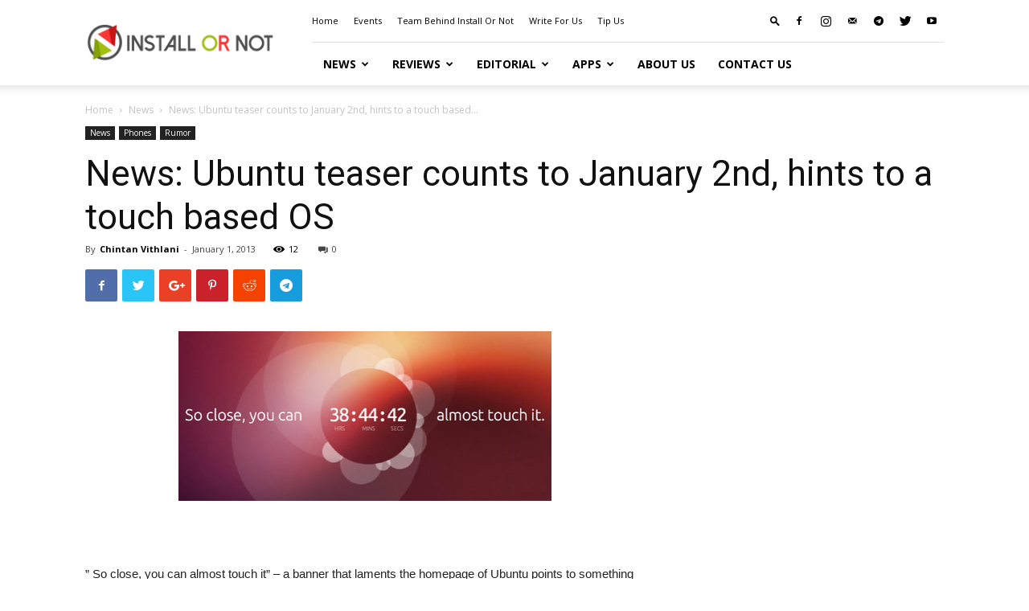

--- FILE ---
content_type: text/html; charset=UTF-8
request_url: https://installornot.com/news/phones-news/rumor/news-ubuntu-teaser-counts-to-january-2nd-hints-to-a-touch-based-os/
body_size: 18169
content:
<!doctype html >
<!--[if IE 8]>    <html class="ie8" lang="en"> <![endif]-->
<!--[if IE 9]>    <html class="ie9" lang="en"> <![endif]-->
<!--[if gt IE 8]><!--> <html lang="en-US"> <!--<![endif]-->
<head>
    <title>News: Ubuntu teaser counts to January 2nd, hints to a touch based OS | Install or Not</title>
    <meta charset="UTF-8" />
    <meta name="viewport" content="width=device-width, initial-scale=1.0">
    <link rel="pingback" href="https://installornot.com/xmlrpc.php" />
    <meta name='robots' content='max-image-preview:large' />
	<style>img:is([sizes="auto" i], [sizes^="auto," i]) { contain-intrinsic-size: 3000px 1500px }</style>
	<meta property="og:image" content="https://installornot.com/wp-content/uploads/rsz_ubuntuteaser.jpg" /><link rel='dns-prefetch' href='//fonts.googleapis.com' />
<link rel="alternate" type="application/rss+xml" title="Install or Not &raquo; Feed" href="https://installornot.com/feed/" />
<link rel="alternate" type="application/rss+xml" title="Install or Not &raquo; Comments Feed" href="https://installornot.com/comments/feed/" />
<link rel="alternate" type="application/rss+xml" title="Install or Not &raquo; News: Ubuntu teaser counts to January 2nd, hints to a touch based OS Comments Feed" href="https://installornot.com/news/phones-news/rumor/news-ubuntu-teaser-counts-to-january-2nd-hints-to-a-touch-based-os/feed/" />
<script type="text/javascript">
/* <![CDATA[ */
window._wpemojiSettings = {"baseUrl":"https:\/\/s.w.org\/images\/core\/emoji\/15.0.3\/72x72\/","ext":".png","svgUrl":"https:\/\/s.w.org\/images\/core\/emoji\/15.0.3\/svg\/","svgExt":".svg","source":{"concatemoji":"https:\/\/installornot.com\/wp-includes\/js\/wp-emoji-release.min.js?ver=6.7.4"}};
/*! This file is auto-generated */
!function(i,n){var o,s,e;function c(e){try{var t={supportTests:e,timestamp:(new Date).valueOf()};sessionStorage.setItem(o,JSON.stringify(t))}catch(e){}}function p(e,t,n){e.clearRect(0,0,e.canvas.width,e.canvas.height),e.fillText(t,0,0);var t=new Uint32Array(e.getImageData(0,0,e.canvas.width,e.canvas.height).data),r=(e.clearRect(0,0,e.canvas.width,e.canvas.height),e.fillText(n,0,0),new Uint32Array(e.getImageData(0,0,e.canvas.width,e.canvas.height).data));return t.every(function(e,t){return e===r[t]})}function u(e,t,n){switch(t){case"flag":return n(e,"\ud83c\udff3\ufe0f\u200d\u26a7\ufe0f","\ud83c\udff3\ufe0f\u200b\u26a7\ufe0f")?!1:!n(e,"\ud83c\uddfa\ud83c\uddf3","\ud83c\uddfa\u200b\ud83c\uddf3")&&!n(e,"\ud83c\udff4\udb40\udc67\udb40\udc62\udb40\udc65\udb40\udc6e\udb40\udc67\udb40\udc7f","\ud83c\udff4\u200b\udb40\udc67\u200b\udb40\udc62\u200b\udb40\udc65\u200b\udb40\udc6e\u200b\udb40\udc67\u200b\udb40\udc7f");case"emoji":return!n(e,"\ud83d\udc26\u200d\u2b1b","\ud83d\udc26\u200b\u2b1b")}return!1}function f(e,t,n){var r="undefined"!=typeof WorkerGlobalScope&&self instanceof WorkerGlobalScope?new OffscreenCanvas(300,150):i.createElement("canvas"),a=r.getContext("2d",{willReadFrequently:!0}),o=(a.textBaseline="top",a.font="600 32px Arial",{});return e.forEach(function(e){o[e]=t(a,e,n)}),o}function t(e){var t=i.createElement("script");t.src=e,t.defer=!0,i.head.appendChild(t)}"undefined"!=typeof Promise&&(o="wpEmojiSettingsSupports",s=["flag","emoji"],n.supports={everything:!0,everythingExceptFlag:!0},e=new Promise(function(e){i.addEventListener("DOMContentLoaded",e,{once:!0})}),new Promise(function(t){var n=function(){try{var e=JSON.parse(sessionStorage.getItem(o));if("object"==typeof e&&"number"==typeof e.timestamp&&(new Date).valueOf()<e.timestamp+604800&&"object"==typeof e.supportTests)return e.supportTests}catch(e){}return null}();if(!n){if("undefined"!=typeof Worker&&"undefined"!=typeof OffscreenCanvas&&"undefined"!=typeof URL&&URL.createObjectURL&&"undefined"!=typeof Blob)try{var e="postMessage("+f.toString()+"("+[JSON.stringify(s),u.toString(),p.toString()].join(",")+"));",r=new Blob([e],{type:"text/javascript"}),a=new Worker(URL.createObjectURL(r),{name:"wpTestEmojiSupports"});return void(a.onmessage=function(e){c(n=e.data),a.terminate(),t(n)})}catch(e){}c(n=f(s,u,p))}t(n)}).then(function(e){for(var t in e)n.supports[t]=e[t],n.supports.everything=n.supports.everything&&n.supports[t],"flag"!==t&&(n.supports.everythingExceptFlag=n.supports.everythingExceptFlag&&n.supports[t]);n.supports.everythingExceptFlag=n.supports.everythingExceptFlag&&!n.supports.flag,n.DOMReady=!1,n.readyCallback=function(){n.DOMReady=!0}}).then(function(){return e}).then(function(){var e;n.supports.everything||(n.readyCallback(),(e=n.source||{}).concatemoji?t(e.concatemoji):e.wpemoji&&e.twemoji&&(t(e.twemoji),t(e.wpemoji)))}))}((window,document),window._wpemojiSettings);
/* ]]> */
</script>
<style id='wp-emoji-styles-inline-css' type='text/css'>

	img.wp-smiley, img.emoji {
		display: inline !important;
		border: none !important;
		box-shadow: none !important;
		height: 1em !important;
		width: 1em !important;
		margin: 0 0.07em !important;
		vertical-align: -0.1em !important;
		background: none !important;
		padding: 0 !important;
	}
</style>
<link rel='stylesheet' id='wp-block-library-css' href='https://installornot.com/wp-includes/css/dist/block-library/style.min.css?ver=6.7.4' type='text/css' media='all' />
<style id='classic-theme-styles-inline-css' type='text/css'>
/*! This file is auto-generated */
.wp-block-button__link{color:#fff;background-color:#32373c;border-radius:9999px;box-shadow:none;text-decoration:none;padding:calc(.667em + 2px) calc(1.333em + 2px);font-size:1.125em}.wp-block-file__button{background:#32373c;color:#fff;text-decoration:none}
</style>
<style id='global-styles-inline-css' type='text/css'>
:root{--wp--preset--aspect-ratio--square: 1;--wp--preset--aspect-ratio--4-3: 4/3;--wp--preset--aspect-ratio--3-4: 3/4;--wp--preset--aspect-ratio--3-2: 3/2;--wp--preset--aspect-ratio--2-3: 2/3;--wp--preset--aspect-ratio--16-9: 16/9;--wp--preset--aspect-ratio--9-16: 9/16;--wp--preset--color--black: #000000;--wp--preset--color--cyan-bluish-gray: #abb8c3;--wp--preset--color--white: #ffffff;--wp--preset--color--pale-pink: #f78da7;--wp--preset--color--vivid-red: #cf2e2e;--wp--preset--color--luminous-vivid-orange: #ff6900;--wp--preset--color--luminous-vivid-amber: #fcb900;--wp--preset--color--light-green-cyan: #7bdcb5;--wp--preset--color--vivid-green-cyan: #00d084;--wp--preset--color--pale-cyan-blue: #8ed1fc;--wp--preset--color--vivid-cyan-blue: #0693e3;--wp--preset--color--vivid-purple: #9b51e0;--wp--preset--gradient--vivid-cyan-blue-to-vivid-purple: linear-gradient(135deg,rgba(6,147,227,1) 0%,rgb(155,81,224) 100%);--wp--preset--gradient--light-green-cyan-to-vivid-green-cyan: linear-gradient(135deg,rgb(122,220,180) 0%,rgb(0,208,130) 100%);--wp--preset--gradient--luminous-vivid-amber-to-luminous-vivid-orange: linear-gradient(135deg,rgba(252,185,0,1) 0%,rgba(255,105,0,1) 100%);--wp--preset--gradient--luminous-vivid-orange-to-vivid-red: linear-gradient(135deg,rgba(255,105,0,1) 0%,rgb(207,46,46) 100%);--wp--preset--gradient--very-light-gray-to-cyan-bluish-gray: linear-gradient(135deg,rgb(238,238,238) 0%,rgb(169,184,195) 100%);--wp--preset--gradient--cool-to-warm-spectrum: linear-gradient(135deg,rgb(74,234,220) 0%,rgb(151,120,209) 20%,rgb(207,42,186) 40%,rgb(238,44,130) 60%,rgb(251,105,98) 80%,rgb(254,248,76) 100%);--wp--preset--gradient--blush-light-purple: linear-gradient(135deg,rgb(255,206,236) 0%,rgb(152,150,240) 100%);--wp--preset--gradient--blush-bordeaux: linear-gradient(135deg,rgb(254,205,165) 0%,rgb(254,45,45) 50%,rgb(107,0,62) 100%);--wp--preset--gradient--luminous-dusk: linear-gradient(135deg,rgb(255,203,112) 0%,rgb(199,81,192) 50%,rgb(65,88,208) 100%);--wp--preset--gradient--pale-ocean: linear-gradient(135deg,rgb(255,245,203) 0%,rgb(182,227,212) 50%,rgb(51,167,181) 100%);--wp--preset--gradient--electric-grass: linear-gradient(135deg,rgb(202,248,128) 0%,rgb(113,206,126) 100%);--wp--preset--gradient--midnight: linear-gradient(135deg,rgb(2,3,129) 0%,rgb(40,116,252) 100%);--wp--preset--font-size--small: 11px;--wp--preset--font-size--medium: 20px;--wp--preset--font-size--large: 32px;--wp--preset--font-size--x-large: 42px;--wp--preset--font-size--regular: 15px;--wp--preset--font-size--larger: 50px;--wp--preset--spacing--20: 0.44rem;--wp--preset--spacing--30: 0.67rem;--wp--preset--spacing--40: 1rem;--wp--preset--spacing--50: 1.5rem;--wp--preset--spacing--60: 2.25rem;--wp--preset--spacing--70: 3.38rem;--wp--preset--spacing--80: 5.06rem;--wp--preset--shadow--natural: 6px 6px 9px rgba(0, 0, 0, 0.2);--wp--preset--shadow--deep: 12px 12px 50px rgba(0, 0, 0, 0.4);--wp--preset--shadow--sharp: 6px 6px 0px rgba(0, 0, 0, 0.2);--wp--preset--shadow--outlined: 6px 6px 0px -3px rgba(255, 255, 255, 1), 6px 6px rgba(0, 0, 0, 1);--wp--preset--shadow--crisp: 6px 6px 0px rgba(0, 0, 0, 1);}:where(.is-layout-flex){gap: 0.5em;}:where(.is-layout-grid){gap: 0.5em;}body .is-layout-flex{display: flex;}.is-layout-flex{flex-wrap: wrap;align-items: center;}.is-layout-flex > :is(*, div){margin: 0;}body .is-layout-grid{display: grid;}.is-layout-grid > :is(*, div){margin: 0;}:where(.wp-block-columns.is-layout-flex){gap: 2em;}:where(.wp-block-columns.is-layout-grid){gap: 2em;}:where(.wp-block-post-template.is-layout-flex){gap: 1.25em;}:where(.wp-block-post-template.is-layout-grid){gap: 1.25em;}.has-black-color{color: var(--wp--preset--color--black) !important;}.has-cyan-bluish-gray-color{color: var(--wp--preset--color--cyan-bluish-gray) !important;}.has-white-color{color: var(--wp--preset--color--white) !important;}.has-pale-pink-color{color: var(--wp--preset--color--pale-pink) !important;}.has-vivid-red-color{color: var(--wp--preset--color--vivid-red) !important;}.has-luminous-vivid-orange-color{color: var(--wp--preset--color--luminous-vivid-orange) !important;}.has-luminous-vivid-amber-color{color: var(--wp--preset--color--luminous-vivid-amber) !important;}.has-light-green-cyan-color{color: var(--wp--preset--color--light-green-cyan) !important;}.has-vivid-green-cyan-color{color: var(--wp--preset--color--vivid-green-cyan) !important;}.has-pale-cyan-blue-color{color: var(--wp--preset--color--pale-cyan-blue) !important;}.has-vivid-cyan-blue-color{color: var(--wp--preset--color--vivid-cyan-blue) !important;}.has-vivid-purple-color{color: var(--wp--preset--color--vivid-purple) !important;}.has-black-background-color{background-color: var(--wp--preset--color--black) !important;}.has-cyan-bluish-gray-background-color{background-color: var(--wp--preset--color--cyan-bluish-gray) !important;}.has-white-background-color{background-color: var(--wp--preset--color--white) !important;}.has-pale-pink-background-color{background-color: var(--wp--preset--color--pale-pink) !important;}.has-vivid-red-background-color{background-color: var(--wp--preset--color--vivid-red) !important;}.has-luminous-vivid-orange-background-color{background-color: var(--wp--preset--color--luminous-vivid-orange) !important;}.has-luminous-vivid-amber-background-color{background-color: var(--wp--preset--color--luminous-vivid-amber) !important;}.has-light-green-cyan-background-color{background-color: var(--wp--preset--color--light-green-cyan) !important;}.has-vivid-green-cyan-background-color{background-color: var(--wp--preset--color--vivid-green-cyan) !important;}.has-pale-cyan-blue-background-color{background-color: var(--wp--preset--color--pale-cyan-blue) !important;}.has-vivid-cyan-blue-background-color{background-color: var(--wp--preset--color--vivid-cyan-blue) !important;}.has-vivid-purple-background-color{background-color: var(--wp--preset--color--vivid-purple) !important;}.has-black-border-color{border-color: var(--wp--preset--color--black) !important;}.has-cyan-bluish-gray-border-color{border-color: var(--wp--preset--color--cyan-bluish-gray) !important;}.has-white-border-color{border-color: var(--wp--preset--color--white) !important;}.has-pale-pink-border-color{border-color: var(--wp--preset--color--pale-pink) !important;}.has-vivid-red-border-color{border-color: var(--wp--preset--color--vivid-red) !important;}.has-luminous-vivid-orange-border-color{border-color: var(--wp--preset--color--luminous-vivid-orange) !important;}.has-luminous-vivid-amber-border-color{border-color: var(--wp--preset--color--luminous-vivid-amber) !important;}.has-light-green-cyan-border-color{border-color: var(--wp--preset--color--light-green-cyan) !important;}.has-vivid-green-cyan-border-color{border-color: var(--wp--preset--color--vivid-green-cyan) !important;}.has-pale-cyan-blue-border-color{border-color: var(--wp--preset--color--pale-cyan-blue) !important;}.has-vivid-cyan-blue-border-color{border-color: var(--wp--preset--color--vivid-cyan-blue) !important;}.has-vivid-purple-border-color{border-color: var(--wp--preset--color--vivid-purple) !important;}.has-vivid-cyan-blue-to-vivid-purple-gradient-background{background: var(--wp--preset--gradient--vivid-cyan-blue-to-vivid-purple) !important;}.has-light-green-cyan-to-vivid-green-cyan-gradient-background{background: var(--wp--preset--gradient--light-green-cyan-to-vivid-green-cyan) !important;}.has-luminous-vivid-amber-to-luminous-vivid-orange-gradient-background{background: var(--wp--preset--gradient--luminous-vivid-amber-to-luminous-vivid-orange) !important;}.has-luminous-vivid-orange-to-vivid-red-gradient-background{background: var(--wp--preset--gradient--luminous-vivid-orange-to-vivid-red) !important;}.has-very-light-gray-to-cyan-bluish-gray-gradient-background{background: var(--wp--preset--gradient--very-light-gray-to-cyan-bluish-gray) !important;}.has-cool-to-warm-spectrum-gradient-background{background: var(--wp--preset--gradient--cool-to-warm-spectrum) !important;}.has-blush-light-purple-gradient-background{background: var(--wp--preset--gradient--blush-light-purple) !important;}.has-blush-bordeaux-gradient-background{background: var(--wp--preset--gradient--blush-bordeaux) !important;}.has-luminous-dusk-gradient-background{background: var(--wp--preset--gradient--luminous-dusk) !important;}.has-pale-ocean-gradient-background{background: var(--wp--preset--gradient--pale-ocean) !important;}.has-electric-grass-gradient-background{background: var(--wp--preset--gradient--electric-grass) !important;}.has-midnight-gradient-background{background: var(--wp--preset--gradient--midnight) !important;}.has-small-font-size{font-size: var(--wp--preset--font-size--small) !important;}.has-medium-font-size{font-size: var(--wp--preset--font-size--medium) !important;}.has-large-font-size{font-size: var(--wp--preset--font-size--large) !important;}.has-x-large-font-size{font-size: var(--wp--preset--font-size--x-large) !important;}
:where(.wp-block-post-template.is-layout-flex){gap: 1.25em;}:where(.wp-block-post-template.is-layout-grid){gap: 1.25em;}
:where(.wp-block-columns.is-layout-flex){gap: 2em;}:where(.wp-block-columns.is-layout-grid){gap: 2em;}
:root :where(.wp-block-pullquote){font-size: 1.5em;line-height: 1.6;}
</style>
<link rel='stylesheet' id='google-fonts-style-css' href='https://fonts.googleapis.com/css?family=Open+Sans%3A300italic%2C400%2C400italic%2C600%2C600italic%2C700%7CRoboto%3A300%2C400%2C400italic%2C500%2C500italic%2C700%2C900&#038;ver=9.6.1' type='text/css' media='all' />
<link rel='stylesheet' id='td-theme-css' href='https://installornot.com/wp-content/themes/Newspaper/style.css?ver=9.6.1' type='text/css' media='all' />
<link rel='stylesheet' id='td-theme-child-css' href='https://installornot.com/wp-content/themes/Newspaper-child/style.css?ver=9.6.1c' type='text/css' media='all' />
<script type="text/javascript" src="https://installornot.com/wp-includes/js/jquery/jquery.min.js?ver=3.7.1" id="jquery-core-js"></script>
<script type="text/javascript" src="https://installornot.com/wp-includes/js/jquery/jquery-migrate.min.js?ver=3.4.1" id="jquery-migrate-js"></script>
<link rel="https://api.w.org/" href="https://installornot.com/wp-json/" /><link rel="alternate" title="JSON" type="application/json" href="https://installornot.com/wp-json/wp/v2/posts/19093" /><link rel="EditURI" type="application/rsd+xml" title="RSD" href="https://installornot.com/xmlrpc.php?rsd" />
<meta name="generator" content="WordPress 6.7.4" />
<link rel="canonical" href="https://installornot.com/news/phones-news/rumor/news-ubuntu-teaser-counts-to-january-2nd-hints-to-a-touch-based-os/" />
<link rel='shortlink' href='https://installornot.com/?p=19093' />
<link rel="alternate" title="oEmbed (JSON)" type="application/json+oembed" href="https://installornot.com/wp-json/oembed/1.0/embed?url=https%3A%2F%2Finstallornot.com%2Fnews%2Fphones-news%2Frumor%2Fnews-ubuntu-teaser-counts-to-january-2nd-hints-to-a-touch-based-os%2F" />
<link rel="alternate" title="oEmbed (XML)" type="text/xml+oembed" href="https://installornot.com/wp-json/oembed/1.0/embed?url=https%3A%2F%2Finstallornot.com%2Fnews%2Fphones-news%2Frumor%2Fnews-ubuntu-teaser-counts-to-january-2nd-hints-to-a-touch-based-os%2F&#038;format=xml" />
<!--[if lt IE 9]><script src="https://cdnjs.cloudflare.com/ajax/libs/html5shiv/3.7.3/html5shiv.js"></script><![endif]-->
    
<!-- JS generated by theme -->

<script>
    
    

	    var tdBlocksArray = []; //here we store all the items for the current page

	    //td_block class - each ajax block uses a object of this class for requests
	    function tdBlock() {
		    this.id = '';
		    this.block_type = 1; //block type id (1-234 etc)
		    this.atts = '';
		    this.td_column_number = '';
		    this.td_current_page = 1; //
		    this.post_count = 0; //from wp
		    this.found_posts = 0; //from wp
		    this.max_num_pages = 0; //from wp
		    this.td_filter_value = ''; //current live filter value
		    this.is_ajax_running = false;
		    this.td_user_action = ''; // load more or infinite loader (used by the animation)
		    this.header_color = '';
		    this.ajax_pagination_infinite_stop = ''; //show load more at page x
	    }


        // td_js_generator - mini detector
        (function(){
            var htmlTag = document.getElementsByTagName("html")[0];

	        if ( navigator.userAgent.indexOf("MSIE 10.0") > -1 ) {
                htmlTag.className += ' ie10';
            }

            if ( !!navigator.userAgent.match(/Trident.*rv\:11\./) ) {
                htmlTag.className += ' ie11';
            }

	        if ( navigator.userAgent.indexOf("Edge") > -1 ) {
                htmlTag.className += ' ieEdge';
            }

            if ( /(iPad|iPhone|iPod)/g.test(navigator.userAgent) ) {
                htmlTag.className += ' td-md-is-ios';
            }

            var user_agent = navigator.userAgent.toLowerCase();
            if ( user_agent.indexOf("android") > -1 ) {
                htmlTag.className += ' td-md-is-android';
            }

            if ( -1 !== navigator.userAgent.indexOf('Mac OS X')  ) {
                htmlTag.className += ' td-md-is-os-x';
            }

            if ( /chrom(e|ium)/.test(navigator.userAgent.toLowerCase()) ) {
               htmlTag.className += ' td-md-is-chrome';
            }

            if ( -1 !== navigator.userAgent.indexOf('Firefox') ) {
                htmlTag.className += ' td-md-is-firefox';
            }

            if ( -1 !== navigator.userAgent.indexOf('Safari') && -1 === navigator.userAgent.indexOf('Chrome') ) {
                htmlTag.className += ' td-md-is-safari';
            }

            if( -1 !== navigator.userAgent.indexOf('IEMobile') ){
                htmlTag.className += ' td-md-is-iemobile';
            }

        })();




        var tdLocalCache = {};

        ( function () {
            "use strict";

            tdLocalCache = {
                data: {},
                remove: function (resource_id) {
                    delete tdLocalCache.data[resource_id];
                },
                exist: function (resource_id) {
                    return tdLocalCache.data.hasOwnProperty(resource_id) && tdLocalCache.data[resource_id] !== null;
                },
                get: function (resource_id) {
                    return tdLocalCache.data[resource_id];
                },
                set: function (resource_id, cachedData) {
                    tdLocalCache.remove(resource_id);
                    tdLocalCache.data[resource_id] = cachedData;
                }
            };
        })();

    
    
var td_viewport_interval_list=[{"limitBottom":767,"sidebarWidth":228},{"limitBottom":1018,"sidebarWidth":300},{"limitBottom":1140,"sidebarWidth":324}];
var td_animation_stack_effect="type0";
var tds_animation_stack=true;
var td_animation_stack_specific_selectors=".entry-thumb, img";
var td_animation_stack_general_selectors=".td-animation-stack img, .td-animation-stack .entry-thumb, .post img";
var td_ajax_url="https:\/\/installornot.com\/wp-admin\/admin-ajax.php?td_theme_name=Newspaper&v=9.6.1";
var td_get_template_directory_uri="https:\/\/installornot.com\/wp-content\/themes\/Newspaper";
var tds_snap_menu="smart_snap_always";
var tds_logo_on_sticky="";
var tds_header_style="8";
var td_please_wait="Please wait...";
var td_email_user_pass_incorrect="User or password incorrect!";
var td_email_user_incorrect="Email or username incorrect!";
var td_email_incorrect="Email incorrect!";
var tds_more_articles_on_post_enable="";
var tds_more_articles_on_post_time_to_wait="";
var tds_more_articles_on_post_pages_distance_from_top=0;
var tds_theme_color_site_wide="#4db2ec";
var tds_smart_sidebar="";
var tdThemeName="Newspaper";
var td_magnific_popup_translation_tPrev="Previous (Left arrow key)";
var td_magnific_popup_translation_tNext="Next (Right arrow key)";
var td_magnific_popup_translation_tCounter="%curr% of %total%";
var td_magnific_popup_translation_ajax_tError="The content from %url% could not be loaded.";
var td_magnific_popup_translation_image_tError="The image #%curr% could not be loaded.";
var tdDateNamesI18n={"month_names":["January","February","March","April","May","June","July","August","September","October","November","December"],"month_names_short":["Jan","Feb","Mar","Apr","May","Jun","Jul","Aug","Sep","Oct","Nov","Dec"],"day_names":["Sunday","Monday","Tuesday","Wednesday","Thursday","Friday","Saturday"],"day_names_short":["Sun","Mon","Tue","Wed","Thu","Fri","Sat"]};
var td_ad_background_click_link="";
var td_ad_background_click_target="";
</script>


<!-- Header style compiled by theme -->

<style>
    
@media (max-width: 767px) {
        body .td-header-wrap .td-header-main-menu {
            background-color: #ffffff !important;
        }
    }


    
    @media (max-width: 767px) {
        body #td-top-mobile-toggle i,
        .td-header-wrap .header-search-wrap .td-icon-search {
            color: #222222 !important;
        }
    }
</style>

<!-- Global site tag (gtag.js) - Google Analytics -->
<script async src="https://www.googletagmanager.com/gtag/js?id=UA-556577-13"></script>
<script>
  window.dataLayer = window.dataLayer || [];
  function gtag(){dataLayer.push(arguments);}
  gtag('js', new Date());

  gtag('config', 'UA-556577-13');
</script>

<script type="application/ld+json">
    {
        "@context": "http://schema.org",
        "@type": "BreadcrumbList",
        "itemListElement": [
            {
                "@type": "ListItem",
                "position": 1,
                "item": {
                    "@type": "WebSite",
                    "@id": "https://installornot.com/",
                    "name": "Home"
                }
            },
            {
                "@type": "ListItem",
                "position": 2,
                    "item": {
                    "@type": "WebPage",
                    "@id": "https://installornot.com/category/news/",
                    "name": "News"
                }
            }
            ,{
                "@type": "ListItem",
                "position": 3,
                    "item": {
                    "@type": "WebPage",
                    "@id": "https://installornot.com/news/phones-news/rumor/news-ubuntu-teaser-counts-to-january-2nd-hints-to-a-touch-based-os/",
                    "name": "News: Ubuntu teaser counts to January 2nd, hints to a touch based..."                                
                }
            }    
        ]
    }
</script>
</head>

<body class="post-template-default single single-post postid-19093 single-format-standard news-ubuntu-teaser-counts-to-january-2nd-hints-to-a-touch-based-os global-block-template-1 single_template_2 td-animation-stack-type0 td-full-layout" itemscope="itemscope" itemtype="https://schema.org/WebPage">

        <div class="td-scroll-up"><i class="td-icon-menu-up"></i></div>
    
    <div class="td-menu-background"></div>
<div id="td-mobile-nav">
    <div class="td-mobile-container">
        <!-- mobile menu top section -->
        <div class="td-menu-socials-wrap">
            <!-- socials -->
            <div class="td-menu-socials">
                
        <span class="td-social-icon-wrap">
            <a target="_blank" href="https://facebook.com/installornot" title="Facebook">
                <i class="td-icon-font td-icon-facebook"></i>
            </a>
        </span>
        <span class="td-social-icon-wrap">
            <a target="_blank" href="https://instagram.com/installornot" title="Instagram">
                <i class="td-icon-font td-icon-instagram"></i>
            </a>
        </span>
        <span class="td-social-icon-wrap">
            <a target="_blank" href="/cdn-cgi/l/email-protection#ef878e819caf86819c9b8e8383809d81809bc18c8082" title="Mail">
                <i class="td-icon-font td-icon-mail-1"></i>
            </a>
        </span>
        <span class="td-social-icon-wrap">
            <a target="_blank" href="https://telegram.me/installornot" title="Telegram">
                <i class="td-icon-font td-icon-telegram"></i>
            </a>
        </span>
        <span class="td-social-icon-wrap">
            <a target="_blank" href="https://www.twitter.com/installornot" title="Twitter">
                <i class="td-icon-font td-icon-twitter"></i>
            </a>
        </span>
        <span class="td-social-icon-wrap">
            <a target="_blank" href="https://www.youtube.com/user/InstallorNot" title="Youtube">
                <i class="td-icon-font td-icon-youtube"></i>
            </a>
        </span>            </div>
            <!-- close button -->
            <div class="td-mobile-close">
                <a href="#"><i class="td-icon-close-mobile"></i></a>
            </div>
        </div>

        <!-- login section -->
        
        <!-- menu section -->
        <div class="td-mobile-content">
            <div class="menu-below-header-container"><ul id="menu-below-header" class="td-mobile-main-menu"><li id="menu-item-14020" class="menu-item menu-item-type-custom menu-item-object-custom menu-item-has-children menu-item-first menu-item-14020"><a href="https://installornot.com/category/news/">News<i class="td-icon-menu-right td-element-after"></i></a>
<ul class="sub-menu">
	<li id="menu-item-14038" class="menu-item menu-item-type-custom menu-item-object-custom menu-item-14038"><a href="https://installornot.com/category/news/apps/">Apps</a></li>
	<li id="menu-item-14043" class="menu-item menu-item-type-custom menu-item-object-custom menu-item-14043"><a href="https://installornot.com/category/news/computers/">Computers</a></li>
	<li id="menu-item-14045" class="menu-item menu-item-type-custom menu-item-object-custom menu-item-14045"><a href="https://installornot.com/category/news/cameras/">Cameras and Optics</a></li>
	<li id="menu-item-14048" class="menu-item menu-item-type-custom menu-item-object-custom menu-item-14048"><a href="https://installornot.com/category/news/phones-news/">Phones</a></li>
	<li id="menu-item-14044" class="menu-item menu-item-type-custom menu-item-object-custom menu-item-14044"><a href="https://installornot.com/category/news/games-news-2/">Games</a></li>
	<li id="menu-item-14046" class="menu-item menu-item-type-custom menu-item-object-custom menu-item-14046"><a href="https://installornot.com/category/news/other-gadgets-news/">Other Gadgets</a></li>
	<li id="menu-item-14047" class="menu-item menu-item-type-custom menu-item-object-custom menu-item-14047"><a href="https://installornot.com/category/news/science-and-technology/">Science and Technology</a></li>
	<li id="menu-item-14049" class="menu-item menu-item-type-custom menu-item-object-custom menu-item-14049"><a href="https://installornot.com/category/news/web-social-media-news/">Web and Social Media</a></li>
</ul>
</li>
<li id="menu-item-14050" class="menu-item menu-item-type-custom menu-item-object-custom menu-item-has-children menu-item-14050"><a href="https://installornot.com/category/reviews/">Reviews<i class="td-icon-menu-right td-element-after"></i></a>
<ul class="sub-menu">
	<li id="menu-item-14053" class="menu-item menu-item-type-custom menu-item-object-custom menu-item-14053"><a href="https://installornot.com/category/reviews/accessories/">Accessories</a></li>
	<li id="menu-item-1586" class="menu-item menu-item-type-taxonomy menu-item-object-category menu-item-has-children menu-item-1586"><a href="https://installornot.com/category/reviews/apps-reviews/">Apps<i class="td-icon-menu-right td-element-after"></i></a>
	<ul class="sub-menu">
		<li id="menu-item-1587" class="menu-item menu-item-type-taxonomy menu-item-object-category menu-item-1587"><a href="https://installornot.com/category/reviews/apps-reviews/android-apps/">Android</a></li>
		<li id="menu-item-1599" class="menu-item menu-item-type-taxonomy menu-item-object-category menu-item-1599"><a href="https://installornot.com/category/reviews/apps-reviews/apple-apps/">Apple</a></li>
		<li id="menu-item-1655" class="menu-item menu-item-type-taxonomy menu-item-object-category menu-item-1655"><a href="https://installornot.com/category/reviews/apps-reviews/blackberry-apps/">BlackBerry</a></li>
		<li id="menu-item-1652" class="menu-item menu-item-type-taxonomy menu-item-object-category menu-item-1652"><a href="https://installornot.com/category/reviews/apps-reviews/windows-apps/">Windows</a></li>
	</ul>
</li>
	<li id="menu-item-14054" class="menu-item menu-item-type-custom menu-item-object-custom menu-item-14054"><a href="https://installornot.com/category/reviews/games-reviews/">Games</a></li>
	<li id="menu-item-14055" class="menu-item menu-item-type-custom menu-item-object-custom menu-item-14055"><a href="https://installornot.com/category/reviews/other-gadgets/">Gadgets</a></li>
	<li id="menu-item-14051" class="menu-item menu-item-type-custom menu-item-object-custom menu-item-14051"><a href="https://installornot.com/category/reviews/phones/">Phones</a></li>
	<li id="menu-item-14052" class="menu-item menu-item-type-custom menu-item-object-custom menu-item-14052"><a href="https://installornot.com/category/reviews/tablets/">Tablets</a></li>
</ul>
</li>
<li id="menu-item-14022" class="menu-item menu-item-type-taxonomy menu-item-object-category menu-item-has-children menu-item-14022"><a href="https://installornot.com/category/editorial/">Editorial<i class="td-icon-menu-right td-element-after"></i></a>
<ul class="sub-menu">
	<li id="menu-item-14023" class="menu-item menu-item-type-taxonomy menu-item-object-category menu-item-14023"><a href="https://installornot.com/category/editorial/trending/">#Trending</a></li>
	<li id="menu-item-14024" class="menu-item menu-item-type-taxonomy menu-item-object-category menu-item-14024"><a href="https://installornot.com/category/editorial/apples-to-apples/">Apples to Apples</a></li>
	<li id="menu-item-14025" class="menu-item menu-item-type-taxonomy menu-item-object-category menu-item-14025"><a href="https://installornot.com/category/editorial/berry-busters/">Berry Busters</a></li>
	<li id="menu-item-14026" class="menu-item menu-item-type-taxonomy menu-item-object-category menu-item-14026"><a href="https://installornot.com/category/editorial/counterthat/">CounterThat</a></li>
	<li id="menu-item-14027" class="menu-item menu-item-type-taxonomy menu-item-object-category menu-item-14027"><a href="https://installornot.com/category/editorial/droid-talk/">DroidTalk</a></li>
	<li id="menu-item-14028" class="menu-item menu-item-type-taxonomy menu-item-object-category menu-item-14028"><a href="https://installornot.com/category/editorial/from-the-editor/">From The Editor</a></li>
	<li id="menu-item-14030" class="menu-item menu-item-type-taxonomy menu-item-object-category menu-item-14030"><a href="https://installornot.com/category/interviews/">Interviews</a></li>
	<li id="menu-item-14031" class="menu-item menu-item-type-taxonomy menu-item-object-category menu-item-14031"><a href="https://installornot.com/category/editorial/see-through-windows/">See Through Windows</a></li>
	<li id="menu-item-14033" class="menu-item menu-item-type-taxonomy menu-item-object-category menu-item-14033"><a href="https://installornot.com/category/editorial/teletalk/">TeleTalk</a></li>
	<li id="menu-item-14034" class="menu-item menu-item-type-taxonomy menu-item-object-category menu-item-14034"><a href="https://installornot.com/category/editorial/this-is-how-we-do-it/">This is how we do it</a></li>
</ul>
</li>
<li id="menu-item-14085" class="menu-item menu-item-type-taxonomy menu-item-object-category menu-item-has-children menu-item-14085"><a href="https://installornot.com/category/news/apps/">Apps<i class="td-icon-menu-right td-element-after"></i></a>
<ul class="sub-menu">
	<li id="menu-item-26527" class="menu-item menu-item-type-taxonomy menu-item-object-category menu-item-has-children menu-item-26527"><a href="https://installornot.com/category/news/apps/">News<i class="td-icon-menu-right td-element-after"></i></a>
	<ul class="sub-menu">
		<li id="menu-item-14086" class="menu-item menu-item-type-taxonomy menu-item-object-category menu-item-14086"><a href="https://installornot.com/category/news/apps/computer/">Computer</a></li>
		<li id="menu-item-14087" class="menu-item menu-item-type-taxonomy menu-item-object-category menu-item-14087"><a href="https://installornot.com/category/news/apps/mobile-apps/">Mobile</a></li>
		<li id="menu-item-14095" class="menu-item menu-item-type-custom menu-item-object-custom menu-item-14095"><a href="https://installornot.com/category/news/apps/web/">Web</a></li>
	</ul>
</li>
	<li id="menu-item-14091" class="menu-item menu-item-type-taxonomy menu-item-object-category menu-item-has-children menu-item-14091"><a href="https://installornot.com/category/reviews/apps-reviews/">Reviews<i class="td-icon-menu-right td-element-after"></i></a>
	<ul class="sub-menu">
		<li id="menu-item-14092" class="menu-item menu-item-type-taxonomy menu-item-object-category menu-item-14092"><a href="https://installornot.com/category/reviews/apps-reviews/android-apps/">Android</a></li>
		<li id="menu-item-14093" class="menu-item menu-item-type-taxonomy menu-item-object-category menu-item-14093"><a href="https://installornot.com/category/reviews/apps-reviews/apple-apps/">Apple</a></li>
		<li id="menu-item-14094" class="menu-item menu-item-type-taxonomy menu-item-object-category menu-item-14094"><a href="https://installornot.com/category/reviews/apps-reviews/blackberry-apps/">BlackBerry</a></li>
		<li id="menu-item-14096" class="menu-item menu-item-type-custom menu-item-object-custom menu-item-14096"><a href="https://installornot.com/category/reviews/apps-reviews/windows-apps/">Windows</a></li>
	</ul>
</li>
	<li id="menu-item-14088" class="menu-item menu-item-type-custom menu-item-object-custom menu-item-14088"><a href="https://installornot.com/category/news/apps/updates/">Updates</a></li>
	<li id="menu-item-14105" class="menu-item menu-item-type-post_type menu-item-object-page menu-item-14105"><a href="https://installornot.com/top-apps/">Top Apps</a></li>
	<li id="menu-item-14107" class="menu-item menu-item-type-post_type menu-item-object-page menu-item-14107"><a href="https://installornot.com/editors-pick/">Editor&#8217;s Pick</a></li>
	<li id="menu-item-14108" class="menu-item menu-item-type-post_type menu-item-object-page menu-item-14108"><a href="https://installornot.com/app-lists/">App Lists</a></li>
</ul>
</li>
<li id="menu-item-21232" class="menu-item menu-item-type-post_type menu-item-object-page menu-item-21232"><a href="https://installornot.com/about-us/">About Us</a></li>
<li id="menu-item-21233" class="menu-item menu-item-type-post_type menu-item-object-page menu-item-21233"><a href="https://installornot.com/contact_us/">Contact Us</a></li>
</ul></div>        </div>
    </div>

    <!-- register/login section -->
    </div>    <div class="td-search-background"></div>
<div class="td-search-wrap-mob">
	<div class="td-drop-down-search" aria-labelledby="td-header-search-button">
		<form method="get" class="td-search-form" action="https://installornot.com/">
			<!-- close button -->
			<div class="td-search-close">
				<a href="#"><i class="td-icon-close-mobile"></i></a>
			</div>
			<div role="search" class="td-search-input">
				<span>Search</span>
				<input id="td-header-search-mob" type="text" value="" name="s" autocomplete="off" />
			</div>
		</form>
		<div id="td-aj-search-mob"></div>
	</div>
</div>

    <style>
        @media (max-width: 767px) {
            .td-header-desktop-wrap {
                display: none;
            }
        }
        @media (min-width: 767px) {
            .td-header-mobile-wrap {
                display: none;
            }
        }
    </style>
    
    <div id="td-outer-wrap" class="td-theme-wrap">
    
        
            <div class="tdc-header-wrap ">

            <!--
Header style 8
-->


<div class="td-header-wrap td-header-style-8 ">
    
    <div class="td-container ">
        <div class="td-header-sp-logo">
                    <a class="td-main-logo" href="https://installornot.com/">
            <img class="td-retina-data" data-retina="https://installornot.com/wp-content/uploads/ion_logo_6_hd.png" src="https://installornot.com/wp-content/uploads/ion_logo_6.png" alt=""/>
            <span class="td-visual-hidden">Install or Not</span>
        </a>
            </div>
    </div>
    <div class="td-header-top-menu-full td-container-wrap ">
        <div class="td-container">
            <div class="td-header-row td-header-top-menu">
                
    <div class="top-bar-style-1">
        
<div class="td-header-sp-top-menu">


	<div class="menu-top-container"><ul id="menu-top-menu" class="top-header-menu"><li id="menu-item-1421" class="menu-item menu-item-type-custom menu-item-object-custom menu-item-home menu-item-first td-menu-item td-normal-menu menu-item-1421"><a href="https://installornot.com/">Home</a></li>
<li id="menu-item-14920" class="menu-item menu-item-type-post_type menu-item-object-page td-menu-item td-normal-menu menu-item-14920"><a href="https://installornot.com/events/">Events</a></li>
<li id="menu-item-14921" class="menu-item menu-item-type-post_type menu-item-object-page td-menu-item td-normal-menu menu-item-14921"><a href="https://installornot.com/team/">Team Behind Install Or Not</a></li>
<li id="menu-item-14930" class="menu-item menu-item-type-post_type menu-item-object-page td-menu-item td-normal-menu menu-item-14930"><a href="https://installornot.com/write-for-us/">Write For Us</a></li>
<li id="menu-item-14931" class="menu-item menu-item-type-post_type menu-item-object-page td-menu-item td-normal-menu menu-item-14931"><a href="https://installornot.com/tip-us/">Tip Us</a></li>
</ul></div></div>
        <div class="td-header-sp-top-widget">
            <div class="td-search-btns-wrap">
            <a id="td-header-search-button" href="#" role="button" class="dropdown-toggle " data-toggle="dropdown"><i class="td-icon-search"></i></a>
        </div>


        <div class="td-drop-down-search" aria-labelledby="td-header-search-button">
            <form method="get" class="td-search-form" action="https://installornot.com/">
                <div role="search" class="td-head-form-search-wrap">
                    <input id="td-header-search" type="text" value="" name="s" autocomplete="off" /><input class="wpb_button wpb_btn-inverse btn" type="submit" id="td-header-search-top" value="Search" />
                </div>
            </form>
            <div id="td-aj-search"></div>
        </div>
    
    
        
        <span class="td-social-icon-wrap">
            <a target="_blank" href="https://facebook.com/installornot" title="Facebook">
                <i class="td-icon-font td-icon-facebook"></i>
            </a>
        </span>
        <span class="td-social-icon-wrap">
            <a target="_blank" href="https://instagram.com/installornot" title="Instagram">
                <i class="td-icon-font td-icon-instagram"></i>
            </a>
        </span>
        <span class="td-social-icon-wrap">
            <a target="_blank" href="/cdn-cgi/l/email-protection#4f272e213c0f26213c3b2e2323203d21203b612c2022" title="Mail">
                <i class="td-icon-font td-icon-mail-1"></i>
            </a>
        </span>
        <span class="td-social-icon-wrap">
            <a target="_blank" href="https://telegram.me/installornot" title="Telegram">
                <i class="td-icon-font td-icon-telegram"></i>
            </a>
        </span>
        <span class="td-social-icon-wrap">
            <a target="_blank" href="https://www.twitter.com/installornot" title="Twitter">
                <i class="td-icon-font td-icon-twitter"></i>
            </a>
        </span>
        <span class="td-social-icon-wrap">
            <a target="_blank" href="https://www.youtube.com/user/InstallorNot" title="Youtube">
                <i class="td-icon-font td-icon-youtube"></i>
            </a>
        </span>    </div>    </div>

<!-- LOGIN MODAL -->
            </div>
        </div>
    </div>
    <div class="td-header-menu-wrap-full td-container-wrap ">
        
        <div class="td-header-menu-wrap td-header-gradient td-header-menu-no-search">
            <div class="td-container">
                <div class="td-header-row td-header-main-menu">
                    <div id="td-header-menu" role="navigation">
    <div id="td-top-mobile-toggle"><a href="#"><i class="td-icon-font td-icon-mobile"></i></a></div>
    <div class="td-main-menu-logo td-logo-in-header">
        		<a class="td-mobile-logo td-sticky-disable" href="https://installornot.com/">
			<img class="td-retina-data" data-retina="https://installornot.com/wp-content/uploads/ion_logo_6_hd.png" src="https://installornot.com/wp-content/uploads/ion_logo_6.png" alt=""/>
		</a>
			<a class="td-header-logo td-sticky-disable" href="https://installornot.com/">
			<img class="td-retina-data" data-retina="https://installornot.com/wp-content/uploads/ion_logo_6_hd.png" src="https://installornot.com/wp-content/uploads/ion_logo_6.png" alt=""/>
		</a>
	    </div>
    <div class="menu-below-header-container"><ul id="menu-below-header-1" class="sf-menu"><li class="menu-item menu-item-type-custom menu-item-object-custom menu-item-has-children menu-item-first td-menu-item td-normal-menu menu-item-14020"><a href="https://installornot.com/category/news/">News</a>
<ul class="sub-menu">
	<li class="menu-item menu-item-type-custom menu-item-object-custom td-menu-item td-normal-menu menu-item-14038"><a href="https://installornot.com/category/news/apps/">Apps</a></li>
	<li class="menu-item menu-item-type-custom menu-item-object-custom td-menu-item td-normal-menu menu-item-14043"><a href="https://installornot.com/category/news/computers/">Computers</a></li>
	<li class="menu-item menu-item-type-custom menu-item-object-custom td-menu-item td-normal-menu menu-item-14045"><a href="https://installornot.com/category/news/cameras/">Cameras and Optics</a></li>
	<li class="menu-item menu-item-type-custom menu-item-object-custom td-menu-item td-normal-menu menu-item-14048"><a href="https://installornot.com/category/news/phones-news/">Phones</a></li>
	<li class="menu-item menu-item-type-custom menu-item-object-custom td-menu-item td-normal-menu menu-item-14044"><a href="https://installornot.com/category/news/games-news-2/">Games</a></li>
	<li class="menu-item menu-item-type-custom menu-item-object-custom td-menu-item td-normal-menu menu-item-14046"><a href="https://installornot.com/category/news/other-gadgets-news/">Other Gadgets</a></li>
	<li class="menu-item menu-item-type-custom menu-item-object-custom td-menu-item td-normal-menu menu-item-14047"><a href="https://installornot.com/category/news/science-and-technology/">Science and Technology</a></li>
	<li class="menu-item menu-item-type-custom menu-item-object-custom td-menu-item td-normal-menu menu-item-14049"><a href="https://installornot.com/category/news/web-social-media-news/">Web and Social Media</a></li>
</ul>
</li>
<li class="menu-item menu-item-type-custom menu-item-object-custom menu-item-has-children td-menu-item td-normal-menu menu-item-14050"><a href="https://installornot.com/category/reviews/">Reviews</a>
<ul class="sub-menu">
	<li class="menu-item menu-item-type-custom menu-item-object-custom td-menu-item td-normal-menu menu-item-14053"><a href="https://installornot.com/category/reviews/accessories/">Accessories</a></li>
	<li class="menu-item menu-item-type-taxonomy menu-item-object-category menu-item-has-children td-menu-item td-normal-menu menu-item-1586"><a href="https://installornot.com/category/reviews/apps-reviews/">Apps</a>
	<ul class="sub-menu">
		<li class="menu-item menu-item-type-taxonomy menu-item-object-category td-menu-item td-normal-menu menu-item-1587"><a href="https://installornot.com/category/reviews/apps-reviews/android-apps/">Android</a></li>
		<li class="menu-item menu-item-type-taxonomy menu-item-object-category td-menu-item td-normal-menu menu-item-1599"><a href="https://installornot.com/category/reviews/apps-reviews/apple-apps/">Apple</a></li>
		<li class="menu-item menu-item-type-taxonomy menu-item-object-category td-menu-item td-normal-menu menu-item-1655"><a href="https://installornot.com/category/reviews/apps-reviews/blackberry-apps/">BlackBerry</a></li>
		<li class="menu-item menu-item-type-taxonomy menu-item-object-category td-menu-item td-normal-menu menu-item-1652"><a href="https://installornot.com/category/reviews/apps-reviews/windows-apps/">Windows</a></li>
	</ul>
</li>
	<li class="menu-item menu-item-type-custom menu-item-object-custom td-menu-item td-normal-menu menu-item-14054"><a href="https://installornot.com/category/reviews/games-reviews/">Games</a></li>
	<li class="menu-item menu-item-type-custom menu-item-object-custom td-menu-item td-normal-menu menu-item-14055"><a href="https://installornot.com/category/reviews/other-gadgets/">Gadgets</a></li>
	<li class="menu-item menu-item-type-custom menu-item-object-custom td-menu-item td-normal-menu menu-item-14051"><a href="https://installornot.com/category/reviews/phones/">Phones</a></li>
	<li class="menu-item menu-item-type-custom menu-item-object-custom td-menu-item td-normal-menu menu-item-14052"><a href="https://installornot.com/category/reviews/tablets/">Tablets</a></li>
</ul>
</li>
<li class="menu-item menu-item-type-taxonomy menu-item-object-category menu-item-has-children td-menu-item td-normal-menu menu-item-14022"><a href="https://installornot.com/category/editorial/">Editorial</a>
<ul class="sub-menu">
	<li class="menu-item menu-item-type-taxonomy menu-item-object-category td-menu-item td-normal-menu menu-item-14023"><a href="https://installornot.com/category/editorial/trending/">#Trending</a></li>
	<li class="menu-item menu-item-type-taxonomy menu-item-object-category td-menu-item td-normal-menu menu-item-14024"><a href="https://installornot.com/category/editorial/apples-to-apples/">Apples to Apples</a></li>
	<li class="menu-item menu-item-type-taxonomy menu-item-object-category td-menu-item td-normal-menu menu-item-14025"><a href="https://installornot.com/category/editorial/berry-busters/">Berry Busters</a></li>
	<li class="menu-item menu-item-type-taxonomy menu-item-object-category td-menu-item td-normal-menu menu-item-14026"><a href="https://installornot.com/category/editorial/counterthat/">CounterThat</a></li>
	<li class="menu-item menu-item-type-taxonomy menu-item-object-category td-menu-item td-normal-menu menu-item-14027"><a href="https://installornot.com/category/editorial/droid-talk/">DroidTalk</a></li>
	<li class="menu-item menu-item-type-taxonomy menu-item-object-category td-menu-item td-normal-menu menu-item-14028"><a href="https://installornot.com/category/editorial/from-the-editor/">From The Editor</a></li>
	<li class="menu-item menu-item-type-taxonomy menu-item-object-category td-menu-item td-normal-menu menu-item-14030"><a href="https://installornot.com/category/interviews/">Interviews</a></li>
	<li class="menu-item menu-item-type-taxonomy menu-item-object-category td-menu-item td-normal-menu menu-item-14031"><a href="https://installornot.com/category/editorial/see-through-windows/">See Through Windows</a></li>
	<li class="menu-item menu-item-type-taxonomy menu-item-object-category td-menu-item td-normal-menu menu-item-14033"><a href="https://installornot.com/category/editorial/teletalk/">TeleTalk</a></li>
	<li class="menu-item menu-item-type-taxonomy menu-item-object-category td-menu-item td-normal-menu menu-item-14034"><a href="https://installornot.com/category/editorial/this-is-how-we-do-it/">This is how we do it</a></li>
</ul>
</li>
<li class="menu-item menu-item-type-taxonomy menu-item-object-category menu-item-has-children td-menu-item td-normal-menu menu-item-14085"><a href="https://installornot.com/category/news/apps/">Apps</a>
<ul class="sub-menu">
	<li class="menu-item menu-item-type-taxonomy menu-item-object-category menu-item-has-children td-menu-item td-normal-menu menu-item-26527"><a href="https://installornot.com/category/news/apps/">News</a>
	<ul class="sub-menu">
		<li class="menu-item menu-item-type-taxonomy menu-item-object-category td-menu-item td-normal-menu menu-item-14086"><a href="https://installornot.com/category/news/apps/computer/">Computer</a></li>
		<li class="menu-item menu-item-type-taxonomy menu-item-object-category td-menu-item td-normal-menu menu-item-14087"><a href="https://installornot.com/category/news/apps/mobile-apps/">Mobile</a></li>
		<li class="menu-item menu-item-type-custom menu-item-object-custom td-menu-item td-normal-menu menu-item-14095"><a href="https://installornot.com/category/news/apps/web/">Web</a></li>
	</ul>
</li>
	<li class="menu-item menu-item-type-taxonomy menu-item-object-category menu-item-has-children td-menu-item td-normal-menu menu-item-14091"><a href="https://installornot.com/category/reviews/apps-reviews/">Reviews</a>
	<ul class="sub-menu">
		<li class="menu-item menu-item-type-taxonomy menu-item-object-category td-menu-item td-normal-menu menu-item-14092"><a href="https://installornot.com/category/reviews/apps-reviews/android-apps/">Android</a></li>
		<li class="menu-item menu-item-type-taxonomy menu-item-object-category td-menu-item td-normal-menu menu-item-14093"><a href="https://installornot.com/category/reviews/apps-reviews/apple-apps/">Apple</a></li>
		<li class="menu-item menu-item-type-taxonomy menu-item-object-category td-menu-item td-normal-menu menu-item-14094"><a href="https://installornot.com/category/reviews/apps-reviews/blackberry-apps/">BlackBerry</a></li>
		<li class="menu-item menu-item-type-custom menu-item-object-custom td-menu-item td-normal-menu menu-item-14096"><a href="https://installornot.com/category/reviews/apps-reviews/windows-apps/">Windows</a></li>
	</ul>
</li>
	<li class="menu-item menu-item-type-custom menu-item-object-custom td-menu-item td-normal-menu menu-item-14088"><a href="https://installornot.com/category/news/apps/updates/">Updates</a></li>
	<li class="menu-item menu-item-type-post_type menu-item-object-page td-menu-item td-normal-menu menu-item-14105"><a href="https://installornot.com/top-apps/">Top Apps</a></li>
	<li class="menu-item menu-item-type-post_type menu-item-object-page td-menu-item td-normal-menu menu-item-14107"><a href="https://installornot.com/editors-pick/">Editor&#8217;s Pick</a></li>
	<li class="menu-item menu-item-type-post_type menu-item-object-page td-menu-item td-normal-menu menu-item-14108"><a href="https://installornot.com/app-lists/">App Lists</a></li>
</ul>
</li>
<li class="menu-item menu-item-type-post_type menu-item-object-page td-menu-item td-normal-menu menu-item-21232"><a href="https://installornot.com/about-us/">About Us</a></li>
<li class="menu-item menu-item-type-post_type menu-item-object-page td-menu-item td-normal-menu menu-item-21233"><a href="https://installornot.com/contact_us/">Contact Us</a></li>
</ul></div></div>


    <div class="td-search-wrapper">
        <div id="td-top-search">
            <!-- Search -->
            <div class="header-search-wrap">
                <div class="dropdown header-search">
                    <a id="td-header-search-button-mob" href="#" class="dropdown-toggle " data-toggle="dropdown"><i class="td-icon-search"></i></a>
                </div>
            </div>
        </div>
    </div>
                </div>
            </div>
        </div>
    </div>

    
</div>
            </div>

            
<div class="td-main-content-wrap td-container-wrap">

    <div class="td-container td-post-template-2">
        <article id="post-19093" class="post-19093 post type-post status-publish format-standard has-post-thumbnail hentry category-news category-phones-news category-rumor tag-countdown tag-smartphone tag-tablet tag-touch tag-ubuntu" itemscope itemtype="https://schema.org/Article">
            <div class="td-pb-row">
                <div class="td-pb-span12">
                    <div class="td-post-header">
                        <div class="td-crumb-container"><div class="entry-crumbs"><span><a title="" class="entry-crumb" href="https://installornot.com/">Home</a></span> <i class="td-icon-right td-bread-sep"></i> <span><a title="View all posts in News" class="entry-crumb" href="https://installornot.com/category/news/">News</a></span> <i class="td-icon-right td-bread-sep td-bred-no-url-last"></i> <span class="td-bred-no-url-last">News: Ubuntu teaser counts to January 2nd, hints to a touch based...</span></div></div>

                        <ul class="td-category"><li class="entry-category"><a  href="https://installornot.com/category/news/">News</a></li><li class="entry-category"><a  href="https://installornot.com/category/news/phones-news/">Phones</a></li><li class="entry-category"><a  href="https://installornot.com/category/news/phones-news/rumor/">Rumor</a></li></ul>
                        <header class="td-post-title">
                            <h1 class="entry-title">News: Ubuntu teaser counts to January 2nd, hints to a touch based OS</h1>

                            

                            <div class="td-module-meta-info">
                                <div class="td-post-author-name"><div class="td-author-by">By</div> <a href="https://installornot.com/author/chintan/">Chintan Vithlani</a><div class="td-author-line"> - </div> </div>                                <span class="td-post-date"><time class="entry-date updated td-module-date" datetime="2013-01-01T18:44:36+00:00" >January 1, 2013</time></span>                                <div class="td-post-views"><i class="td-icon-views"></i><span class="td-nr-views-19093">12</span></div>                                <div class="td-post-comments"><a href="https://installornot.com/news/phones-news/rumor/news-ubuntu-teaser-counts-to-january-2nd-hints-to-a-touch-based-os/#respond"><i class="td-icon-comments"></i>0</a></div>                            </div>

                        </header>
                    </div>
                </div>
            </div> <!-- /.td-pb-row -->

            <div class="td-pb-row">
                                            <div class="td-pb-span8 td-main-content" role="main">
                                <div class="td-ss-main-content">
                                    
        <div class="td-post-sharing-top"><div id="td_social_sharing_article_top" class="td-post-sharing td-ps-bg td-ps-notext td-post-sharing-style1 "><div class="td-post-sharing-visible"><a class="td-social-sharing-button td-social-sharing-button-js td-social-network td-social-facebook" href="https://www.facebook.com/sharer.php?u=https%3A%2F%2Finstallornot.com%2Fnews%2Fphones-news%2Frumor%2Fnews-ubuntu-teaser-counts-to-january-2nd-hints-to-a-touch-based-os%2F">
                                        <div class="td-social-but-icon"><i class="td-icon-facebook"></i></div>
                                        <div class="td-social-but-text">Facebook</div>
                                    </a><a class="td-social-sharing-button td-social-sharing-button-js td-social-network td-social-twitter" href="https://twitter.com/intent/tweet?text=News%3A+Ubuntu+teaser+counts+to+January+2nd%2C+hints+to+a+touch+based+OS&url=https%3A%2F%2Finstallornot.com%2Fnews%2Fphones-news%2Frumor%2Fnews-ubuntu-teaser-counts-to-january-2nd-hints-to-a-touch-based-os%2F&via=installornot">
                                        <div class="td-social-but-icon"><i class="td-icon-twitter"></i></div>
                                        <div class="td-social-but-text">Twitter</div>
                                    </a><a class="td-social-sharing-button td-social-sharing-button-js td-social-network td-social-googleplus" href="https://plus.google.com/share?url=https://installornot.com/news/phones-news/rumor/news-ubuntu-teaser-counts-to-january-2nd-hints-to-a-touch-based-os/">
                                        <div class="td-social-but-icon"><i class="td-icon-googleplus"></i></div>
                                        <div class="td-social-but-text">Google+</div>
                                    </a><a class="td-social-sharing-button td-social-sharing-button-js td-social-network td-social-pinterest" href="https://pinterest.com/pin/create/button/?url=https://installornot.com/news/phones-news/rumor/news-ubuntu-teaser-counts-to-january-2nd-hints-to-a-touch-based-os/&amp;media=https://installornot.com/wp-content/uploads/rsz_ubuntuteaser.jpg&description=News%3A+Ubuntu+teaser+counts+to+January+2nd%2C+hints+to+a+touch+based+OS">
                                        <div class="td-social-but-icon"><i class="td-icon-pinterest"></i></div>
                                        <div class="td-social-but-text">Pinterest</div>
                                    </a><a class="td-social-sharing-button td-social-sharing-button-js td-social-network td-social-whatsapp" href="whatsapp://send?text=News%3A+Ubuntu+teaser+counts+to+January+2nd%2C+hints+to+a+touch+based+OS %0A%0A https://installornot.com/news/phones-news/rumor/news-ubuntu-teaser-counts-to-january-2nd-hints-to-a-touch-based-os/">
                                        <div class="td-social-but-icon"><i class="td-icon-whatsapp"></i></div>
                                        <div class="td-social-but-text">WhatsApp</div>
                                    </a><a class="td-social-sharing-button td-social-sharing-button-js td-social-network td-social-reddit" href="https://reddit.com/submit?url=https://installornot.com/news/phones-news/rumor/news-ubuntu-teaser-counts-to-january-2nd-hints-to-a-touch-based-os/&title=News%3A+Ubuntu+teaser+counts+to+January+2nd%2C+hints+to+a+touch+based+OS">
                                        <div class="td-social-but-icon"><i class="td-icon-reddit"></i></div>
                                        <div class="td-social-but-text">ReddIt</div>
                                    </a><a class="td-social-sharing-button td-social-sharing-button-js td-social-network td-social-telegram" href="https://telegram.me/share/url?url=https://installornot.com/news/phones-news/rumor/news-ubuntu-teaser-counts-to-january-2nd-hints-to-a-touch-based-os/&text=News%3A+Ubuntu+teaser+counts+to+January+2nd%2C+hints+to+a+touch+based+OS">
                                        <div class="td-social-but-icon"><i class="td-icon-telegram"></i></div>
                                        <div class="td-social-but-text">Telegram</div>
                                    </a></div><div class="td-social-sharing-hidden"><ul class="td-pulldown-filter-list"></ul><a class="td-social-sharing-button td-social-handler td-social-expand-tabs" href="#" data-block-uid="td_social_sharing_article_top">
                                    <div class="td-social-but-icon"><i class="td-icon-plus td-social-expand-tabs-icon"></i></div>
                                </a></div></div></div>

        <div class="td-post-content">
            
            <p><a href="https://installornot.com/wp-content/uploads/rsz_ubuntuteaser.jpg"><img fetchpriority="high" decoding="async" class="size-full wp-image-19094 aligncenter" alt="rsz_ubuntuteaser" src="https://installornot.com/wp-content/uploads/rsz_ubuntuteaser.jpg" width="464" height="211" srcset="https://installornot.com/wp-content/uploads/rsz_ubuntuteaser.jpg 464w, https://installornot.com/wp-content/uploads/rsz_ubuntuteaser-300x136.jpg 300w, https://installornot.com/wp-content/uploads/rsz_ubuntuteaser-334x151.jpg 334w" sizes="(max-width: 464px) 100vw, 464px" /></a></p>
<p>&nbsp;</p>
<p>&#8221; So close, you can almost touch it&#8221; &#8211; a banner that laments the homepage of Ubuntu points to something interesting. The clock counts to 8AM ET on Wednesday, January 2nd. We guess that the pre-CES announcement may focus on mobile, with a touch-friendly interface possibly on the horizon. In an earlier interview , Canonical founder Mark Shuttleworth clued that they had plans to launch a touch-enabled ubuntu for the mobile and tablet devices. With the latest version of Ubuntu 14.04 not set to release before April 2013 , the best thing would be to join the countdown which is now live at the link below to find out more.</p>
        </div>


        <footer>
                        
            <div class="td-post-source-tags">
                                <ul class="td-tags td-post-small-box clearfix"><li><span>TAGS</span></li><li><a href="https://installornot.com/tag/countdown/">countdown</a></li><li><a href="https://installornot.com/tag/smartphone/">Smartphone</a></li><li><a href="https://installornot.com/tag/tablet/">Tablet</a></li><li><a href="https://installornot.com/tag/touch/">touch</a></li><li><a href="https://installornot.com/tag/ubuntu/">ubuntu</a></li></ul>            </div>

            <div class="td-post-sharing-bottom"><div class="td-post-sharing-classic"><iframe frameBorder="0" src="https://www.facebook.com/plugins/like.php?href=https://installornot.com/news/phones-news/rumor/news-ubuntu-teaser-counts-to-january-2nd-hints-to-a-touch-based-os/&amp;layout=button_count&amp;show_faces=false&amp;width=105&amp;action=like&amp;colorscheme=light&amp;height=21" style="border:none; overflow:hidden; width:105px; height:21px; background-color:transparent;"></iframe></div><div id="td_social_sharing_article_bottom" class="td-post-sharing td-ps-bg td-ps-notext td-post-sharing-style1 "><div class="td-post-sharing-visible"><a class="td-social-sharing-button td-social-sharing-button-js td-social-network td-social-facebook" href="https://www.facebook.com/sharer.php?u=https%3A%2F%2Finstallornot.com%2Fnews%2Fphones-news%2Frumor%2Fnews-ubuntu-teaser-counts-to-january-2nd-hints-to-a-touch-based-os%2F">
                                        <div class="td-social-but-icon"><i class="td-icon-facebook"></i></div>
                                        <div class="td-social-but-text">Facebook</div>
                                    </a><a class="td-social-sharing-button td-social-sharing-button-js td-social-network td-social-twitter" href="https://twitter.com/intent/tweet?text=News%3A+Ubuntu+teaser+counts+to+January+2nd%2C+hints+to+a+touch+based+OS&url=https%3A%2F%2Finstallornot.com%2Fnews%2Fphones-news%2Frumor%2Fnews-ubuntu-teaser-counts-to-january-2nd-hints-to-a-touch-based-os%2F&via=installornot">
                                        <div class="td-social-but-icon"><i class="td-icon-twitter"></i></div>
                                        <div class="td-social-but-text">Twitter</div>
                                    </a><a class="td-social-sharing-button td-social-sharing-button-js td-social-network td-social-googleplus" href="https://plus.google.com/share?url=https://installornot.com/news/phones-news/rumor/news-ubuntu-teaser-counts-to-january-2nd-hints-to-a-touch-based-os/">
                                        <div class="td-social-but-icon"><i class="td-icon-googleplus"></i></div>
                                        <div class="td-social-but-text">Google+</div>
                                    </a><a class="td-social-sharing-button td-social-sharing-button-js td-social-network td-social-pinterest" href="https://pinterest.com/pin/create/button/?url=https://installornot.com/news/phones-news/rumor/news-ubuntu-teaser-counts-to-january-2nd-hints-to-a-touch-based-os/&amp;media=https://installornot.com/wp-content/uploads/rsz_ubuntuteaser.jpg&description=News%3A+Ubuntu+teaser+counts+to+January+2nd%2C+hints+to+a+touch+based+OS">
                                        <div class="td-social-but-icon"><i class="td-icon-pinterest"></i></div>
                                        <div class="td-social-but-text">Pinterest</div>
                                    </a><a class="td-social-sharing-button td-social-sharing-button-js td-social-network td-social-whatsapp" href="whatsapp://send?text=News%3A+Ubuntu+teaser+counts+to+January+2nd%2C+hints+to+a+touch+based+OS %0A%0A https://installornot.com/news/phones-news/rumor/news-ubuntu-teaser-counts-to-january-2nd-hints-to-a-touch-based-os/">
                                        <div class="td-social-but-icon"><i class="td-icon-whatsapp"></i></div>
                                        <div class="td-social-but-text">WhatsApp</div>
                                    </a><a class="td-social-sharing-button td-social-sharing-button-js td-social-network td-social-reddit" href="https://reddit.com/submit?url=https://installornot.com/news/phones-news/rumor/news-ubuntu-teaser-counts-to-january-2nd-hints-to-a-touch-based-os/&title=News%3A+Ubuntu+teaser+counts+to+January+2nd%2C+hints+to+a+touch+based+OS">
                                        <div class="td-social-but-icon"><i class="td-icon-reddit"></i></div>
                                        <div class="td-social-but-text">ReddIt</div>
                                    </a><a class="td-social-sharing-button td-social-sharing-button-js td-social-network td-social-telegram" href="https://telegram.me/share/url?url=https://installornot.com/news/phones-news/rumor/news-ubuntu-teaser-counts-to-january-2nd-hints-to-a-touch-based-os/&text=News%3A+Ubuntu+teaser+counts+to+January+2nd%2C+hints+to+a+touch+based+OS">
                                        <div class="td-social-but-icon"><i class="td-icon-telegram"></i></div>
                                        <div class="td-social-but-text">Telegram</div>
                                    </a></div><div class="td-social-sharing-hidden"><ul class="td-pulldown-filter-list"></ul><a class="td-social-sharing-button td-social-handler td-social-expand-tabs" href="#" data-block-uid="td_social_sharing_article_bottom">
                                    <div class="td-social-but-icon"><i class="td-icon-plus td-social-expand-tabs-icon"></i></div>
                                </a></div></div></div>            <div class="td-block-row td-post-next-prev"><div class="td-block-span6 td-post-prev-post"><div class="td-post-next-prev-content"><span>Previous article</span><a href="https://installornot.com/news/news-new-video-shows-jollas-salfish-os/">News: New Video shows Jolla&#8217;s Salfish OS.</a></div></div><div class="td-next-prev-separator"></div><div class="td-block-span6 td-post-next-post"><div class="td-post-next-prev-content"><span>Next article</span><a href="https://installornot.com/news/news-samsung-announces-windows-8-optimized-series-7-touch-monitors/">News: Samsung announces Windows 8 optimized Series 7 touch monitors</a></div></div></div>            <div class="author-box-wrap"><a href="https://installornot.com/author/chintan/"><img alt='' src='https://secure.gravatar.com/avatar/5f2f978833509c1e1b33b2e995f68609?s=96&#038;r=g' srcset='https://secure.gravatar.com/avatar/5f2f978833509c1e1b33b2e995f68609?s=192&#038;r=g 2x' class='avatar avatar-96 photo' height='96' width='96' decoding='async'/></a><div class="desc"><div class="td-author-name vcard author"><span class="fn"><a href="https://installornot.com/author/chintan/">Chintan Vithlani</a></span></div><div class="td-author-url"><a href="http://www.chintanvithlani.com">http://www.chintanvithlani.com</a></div><div class="td-author-description">Unconfirmed IT Engineer, confirmed Autobot ally. Electronics take up majority of time, reviewing , owning , cracking up and programming devices is a passion. Open source supporter , android lover .</div><div class="td-author-social">
        <span class="td-social-icon-wrap">
            <a target="_blank" href="https://twitter.com/chintanv" title="Twitter">
                <i class="td-icon-font td-icon-twitter"></i>
            </a>
        </span></div><div class="clearfix"></div></div></div>	        <span class="td-page-meta" itemprop="author" itemscope itemtype="https://schema.org/Person"><meta itemprop="name" content="Chintan Vithlani"></span><meta itemprop="datePublished" content="2013-01-01T18:44:36+00:00"><meta itemprop="dateModified" content="2013-01-01T18:44:36+05:30"><meta itemscope itemprop="mainEntityOfPage" itemType="https://schema.org/WebPage" itemid="https://installornot.com/news/phones-news/rumor/news-ubuntu-teaser-counts-to-january-2nd-hints-to-a-touch-based-os/"/><span class="td-page-meta" itemprop="publisher" itemscope itemtype="https://schema.org/Organization"><span class="td-page-meta" itemprop="logo" itemscope itemtype="https://schema.org/ImageObject"><meta itemprop="url" content="https://installornot.com/wp-content/uploads/ion_logo_6.png"></span><meta itemprop="name" content="Install or Not"></span><meta itemprop="headline " content="News: Ubuntu teaser counts to January 2nd, hints to a touch based OS"><span class="td-page-meta" itemprop="image" itemscope itemtype="https://schema.org/ImageObject"><meta itemprop="url" content="https://installornot.com/wp-content/uploads/rsz_ubuntuteaser.jpg"><meta itemprop="width" content="464"><meta itemprop="height" content="211"></span>        </footer>

    <div class="td_block_wrap td_block_related_posts td_uid_2_696fbc37b6390_rand td_with_ajax_pagination td-pb-border-top td_block_template_1"  data-td-block-uid="td_uid_2_696fbc37b6390" ><script data-cfasync="false" src="/cdn-cgi/scripts/5c5dd728/cloudflare-static/email-decode.min.js"></script><script>var block_td_uid_2_696fbc37b6390 = new tdBlock();
block_td_uid_2_696fbc37b6390.id = "td_uid_2_696fbc37b6390";
block_td_uid_2_696fbc37b6390.atts = '{"limit":6,"ajax_pagination":"next_prev","live_filter":"cur_post_same_categories","td_ajax_filter_type":"td_custom_related","class":"td_uid_2_696fbc37b6390_rand","td_column_number":3,"live_filter_cur_post_id":19093,"live_filter_cur_post_author":"48","block_template_id":"","header_color":"","ajax_pagination_infinite_stop":"","offset":"","td_ajax_preloading":"","td_filter_default_txt":"","td_ajax_filter_ids":"","el_class":"","color_preset":"","border_top":"","css":"","tdc_css":"","tdc_css_class":"td_uid_2_696fbc37b6390_rand","tdc_css_class_style":"td_uid_2_696fbc37b6390_rand_style"}';
block_td_uid_2_696fbc37b6390.td_column_number = "3";
block_td_uid_2_696fbc37b6390.block_type = "td_block_related_posts";
block_td_uid_2_696fbc37b6390.post_count = "6";
block_td_uid_2_696fbc37b6390.found_posts = "2615";
block_td_uid_2_696fbc37b6390.header_color = "";
block_td_uid_2_696fbc37b6390.ajax_pagination_infinite_stop = "";
block_td_uid_2_696fbc37b6390.max_num_pages = "436";
tdBlocksArray.push(block_td_uid_2_696fbc37b6390);
</script><h4 class="td-related-title td-block-title"><a id="td_uid_3_696fbc37bb31d" class="td-related-left td-cur-simple-item" data-td_filter_value="" data-td_block_id="td_uid_2_696fbc37b6390" href="#">RELATED ARTICLES</a><a id="td_uid_4_696fbc37bb320" class="td-related-right" data-td_filter_value="td_related_more_from_author" data-td_block_id="td_uid_2_696fbc37b6390" href="#">MORE FROM AUTHOR</a></h4><div id=td_uid_2_696fbc37b6390 class="td_block_inner">

	<div class="td-related-row">

	<div class="td-related-span4">

        <div class="td_module_related_posts td-animation-stack td_mod_related_posts">
            <div class="td-module-image">
                <div class="td-module-thumb"><a href="https://installornot.com/news/dizo-buds-z-launched-in-india/" rel="bookmark" class="td-image-wrap" title="DIZO Buds Z launched in India at an introductory price of Rs. 1299"><img class="entry-thumb" src="[data-uri]"alt="" title="DIZO Buds Z launched in India at an introductory price of Rs. 1299" data-type="image_tag" data-img-url="https://installornot.com/wp-content/uploads/2-3-218x150.jpg" data-img-retina-url="https://installornot.com/wp-content/uploads/2-3-436x300.jpg" width="218" height="150" /></a></div>                            </div>
            <div class="item-details">
                <h3 class="entry-title td-module-title"><a href="https://installornot.com/news/dizo-buds-z-launched-in-india/" rel="bookmark" title="DIZO Buds Z launched in India at an introductory price of Rs. 1299">DIZO Buds Z launched in India at an introductory price of Rs. 1299</a></h3>            </div>
        </div>
        
	</div> <!-- ./td-related-span4 -->

	<div class="td-related-span4">

        <div class="td_module_related_posts td-animation-stack td_mod_related_posts">
            <div class="td-module-image">
                <div class="td-module-thumb"><a href="https://installornot.com/news/realme-launch-world-first-dimensity-810-soon/" rel="bookmark" class="td-image-wrap" title="Realme to launch the World&#8217;s first Dimensity 810 device in India"><img class="entry-thumb" src="[data-uri]"alt="Realme Mediatek Dimensity 810" title="Realme to launch the World&#8217;s first Dimensity 810 device in India" data-type="image_tag" data-img-url="https://installornot.com/wp-content/uploads/realme-Dimensity-810-phone-launch-teaser-1024x576-1-218x150.jpg" data-img-retina-url="https://installornot.com/wp-content/uploads/realme-Dimensity-810-phone-launch-teaser-1024x576-1-436x300.jpg" width="218" height="150" /></a></div>                            </div>
            <div class="item-details">
                <h3 class="entry-title td-module-title"><a href="https://installornot.com/news/realme-launch-world-first-dimensity-810-soon/" rel="bookmark" title="Realme to launch the World&#8217;s first Dimensity 810 device in India">Realme to launch the World&#8217;s first Dimensity 810 device in India</a></h3>            </div>
        </div>
        
	</div> <!-- ./td-related-span4 -->

	<div class="td-related-span4">

        <div class="td_module_related_posts td-animation-stack td_mod_related_posts">
            <div class="td-module-image">
                <div class="td-module-thumb"><a href="https://installornot.com/news/clubhouse-has-added-spatial-audio-feature-ios-getting-update-first/" rel="bookmark" class="td-image-wrap" title="Clubhouse has added Spatial Audio Feature, iOS getting update first"><img class="entry-thumb" src="[data-uri]"alt="" title="Clubhouse has added Spatial Audio Feature, iOS getting update first" data-type="image_tag" data-img-url="https://installornot.com/wp-content/uploads/Clubhouse-218x150.png" data-img-retina-url="https://installornot.com/wp-content/uploads/Clubhouse-436x300.png" width="218" height="150" /></a></div>                            </div>
            <div class="item-details">
                <h3 class="entry-title td-module-title"><a href="https://installornot.com/news/clubhouse-has-added-spatial-audio-feature-ios-getting-update-first/" rel="bookmark" title="Clubhouse has added Spatial Audio Feature, iOS getting update first">Clubhouse has added Spatial Audio Feature, iOS getting update first</a></h3>            </div>
        </div>
        
	</div> <!-- ./td-related-span4 --></div><!--./row-fluid-->

	<div class="td-related-row">

	<div class="td-related-span4">

        <div class="td_module_related_posts td-animation-stack td_mod_related_posts">
            <div class="td-module-image">
                <div class="td-module-thumb"><a href="https://installornot.com/news/windows-11-new-update/" rel="bookmark" class="td-image-wrap" title="Windows 11 gets a new Insider Preview Update"><img class="entry-thumb" src="[data-uri]"alt="Windows 11" title="Windows 11 gets a new Insider Preview Update" data-type="image_tag" data-img-url="https://installornot.com/wp-content/uploads/win90-218x150.jpg" data-img-retina-url="https://installornot.com/wp-content/uploads/win90-436x300.jpg" width="218" height="150" /></a></div>                            </div>
            <div class="item-details">
                <h3 class="entry-title td-module-title"><a href="https://installornot.com/news/windows-11-new-update/" rel="bookmark" title="Windows 11 gets a new Insider Preview Update">Windows 11 gets a new Insider Preview Update</a></h3>            </div>
        </div>
        
	</div> <!-- ./td-related-span4 -->

	<div class="td-related-span4">

        <div class="td_module_related_posts td-animation-stack td_mod_related_posts">
            <div class="td-module-image">
                <div class="td-module-thumb"><a href="https://installornot.com/news/huawei-just-announced-the-p50-series-in-china/" rel="bookmark" class="td-image-wrap" title="HUAWEI just Announced the P50 series in China"><img class="entry-thumb" src="[data-uri]"alt="The Huawei P50 Series" title="HUAWEI just Announced the P50 series in China" data-type="image_tag" data-img-url="https://installornot.com/wp-content/uploads/2-2-218x150.jpg" data-img-retina-url="https://installornot.com/wp-content/uploads/2-2-436x300.jpg" width="218" height="150" /></a></div>                            </div>
            <div class="item-details">
                <h3 class="entry-title td-module-title"><a href="https://installornot.com/news/huawei-just-announced-the-p50-series-in-china/" rel="bookmark" title="HUAWEI just Announced the P50 series in China">HUAWEI just Announced the P50 series in China</a></h3>            </div>
        </div>
        
	</div> <!-- ./td-related-span4 -->

	<div class="td-related-span4">

        <div class="td_module_related_posts td-animation-stack td_mod_related_posts">
            <div class="td-module-image">
                <div class="td-module-thumb"><a href="https://installornot.com/news/windows-11-insider-preview-22000-100/" rel="bookmark" class="td-image-wrap" title="Windows 11 Insider Preview version 22000.100 released in Dev channel"><img class="entry-thumb" src="[data-uri]"alt="Windows 11" title="Windows 11 Insider Preview version 22000.100 released in Dev channel" data-type="image_tag" data-img-url="https://installornot.com/wp-content/uploads/Windows-11-1-218x150.jpg" data-img-retina-url="https://installornot.com/wp-content/uploads/Windows-11-1-436x300.jpg" width="218" height="150" /></a></div>                            </div>
            <div class="item-details">
                <h3 class="entry-title td-module-title"><a href="https://installornot.com/news/windows-11-insider-preview-22000-100/" rel="bookmark" title="Windows 11 Insider Preview version 22000.100 released in Dev channel">Windows 11 Insider Preview version 22000.100 released in Dev channel</a></h3>            </div>
        </div>
        
	</div> <!-- ./td-related-span4 --></div><!--./row-fluid--></div><div class="td-next-prev-wrap"><a href="#" class="td-ajax-prev-page ajax-page-disabled" id="prev-page-td_uid_2_696fbc37b6390" data-td_block_id="td_uid_2_696fbc37b6390"><i class="td-icon-font td-icon-menu-left"></i></a><a href="#"  class="td-ajax-next-page" id="next-page-td_uid_2_696fbc37b6390" data-td_block_id="td_uid_2_696fbc37b6390"><i class="td-icon-font td-icon-menu-right"></i></a></div></div> <!-- ./block -->
	<div class="comments" id="comments">
        	<div id="respond" class="comment-respond">
		<h3 id="reply-title" class="comment-reply-title">LEAVE A REPLY <small><a rel="nofollow" id="cancel-comment-reply-link" href="/news/phones-news/rumor/news-ubuntu-teaser-counts-to-january-2nd-hints-to-a-touch-based-os/#respond" style="display:none;">Cancel reply</a></small></h3><form action="https://installornot.com/wp-comments-post.php" method="post" id="commentform" class="comment-form" novalidate><div class="clearfix"></div>
				<div class="comment-form-input-wrap td-form-comment">
					<textarea placeholder="Comment:" id="comment" name="comment" cols="45" rows="8" aria-required="true"></textarea>
					<div class="td-warning-comment">Please enter your comment!</div>
				</div>
		        <div class="comment-form-input-wrap td-form-author">
			            <input class="" id="author" name="author" placeholder="Name:*" type="text" value="" size="30"  aria-required='true' />
			            <div class="td-warning-author">Please enter your name here</div>
			         </div>
<div class="comment-form-input-wrap td-form-email">
			            <input class="" id="email" name="email" placeholder="Email:*" type="text" value="" size="30"  aria-required='true' />
			            <div class="td-warning-email-error">You have entered an incorrect email address!</div>
			            <div class="td-warning-email">Please enter your email address here</div>
			         </div>
<div class="comment-form-input-wrap td-form-url">
			            <input class="" id="url" name="url" placeholder="Website:" type="text" value="" size="30" />
                     </div>
<p class="comment-form-cookies-consent"><input id="wp-comment-cookies-consent" name="wp-comment-cookies-consent" type="checkbox" value="yes" /><label for="wp-comment-cookies-consent">Save my name, email, and website in this browser for the next time I comment.</label></p>
<p class="form-submit"><input name="submit" type="submit" id="submit" class="submit" value="Post Comment" /> <input type='hidden' name='comment_post_ID' value='19093' id='comment_post_ID' />
<input type='hidden' name='comment_parent' id='comment_parent' value='0' />
</p></form>	</div><!-- #respond -->
	    </div> <!-- /.content -->
                                </div>
                            </div>
                            <div class="td-pb-span4 td-main-sidebar" role="complementary">
                                <div class="td-ss-main-sidebar">
                                                    <!-- .no sidebar -->
                                                </div>
                            </div>
                                    </div> <!-- /.td-pb-row -->
        </article> <!-- /.post -->
    </div> <!-- /.td-container -->
</div> <!-- /.td-main-content-wrap -->

<!-- Instagram -->




	<!-- Footer -->
	<div class="td-footer-wrapper td-footer-container td-container-wrap ">
    <div class="td-container">

	    <div class="td-pb-row">
		    <div class="td-pb-span12">
			    		    </div>
	    </div>

        <div class="td-pb-row">

            <div class="td-pb-span4">
                <div class="td_block_wrap td_block_7 td_uid_6_696fbc37bd92f_rand td-pb-border-top td_block_template_1 td-column-1 td_block_padding"  data-td-block-uid="td_uid_6_696fbc37bd92f" ><script>var block_td_uid_6_696fbc37bd92f = new tdBlock();
block_td_uid_6_696fbc37bd92f.id = "td_uid_6_696fbc37bd92f";
block_td_uid_6_696fbc37bd92f.atts = '{"custom_title":"EDITOR PICKS","limit":3,"sort":"featured","separator":"","custom_url":"","block_template_id":"","m6_tl":"","post_ids":"","category_id":"","category_ids":"","tag_slug":"","autors_id":"","installed_post_types":"","offset":"","show_modified_date":"","el_class":"","td_ajax_filter_type":"","td_ajax_filter_ids":"","td_filter_default_txt":"All","td_ajax_preloading":"","f_header_font_header":"","f_header_font_title":"Block header","f_header_font_settings":"","f_header_font_family":"","f_header_font_size":"","f_header_font_line_height":"","f_header_font_style":"","f_header_font_weight":"","f_header_font_transform":"","f_header_font_spacing":"","f_header_":"","f_ajax_font_title":"Ajax categories","f_ajax_font_settings":"","f_ajax_font_family":"","f_ajax_font_size":"","f_ajax_font_line_height":"","f_ajax_font_style":"","f_ajax_font_weight":"","f_ajax_font_transform":"","f_ajax_font_spacing":"","f_ajax_":"","f_more_font_title":"Load more button","f_more_font_settings":"","f_more_font_family":"","f_more_font_size":"","f_more_font_line_height":"","f_more_font_style":"","f_more_font_weight":"","f_more_font_transform":"","f_more_font_spacing":"","f_more_":"","m6f_title_font_header":"","m6f_title_font_title":"Article title","m6f_title_font_settings":"","m6f_title_font_family":"","m6f_title_font_size":"","m6f_title_font_line_height":"","m6f_title_font_style":"","m6f_title_font_weight":"","m6f_title_font_transform":"","m6f_title_font_spacing":"","m6f_title_":"","m6f_cat_font_title":"Article category tag","m6f_cat_font_settings":"","m6f_cat_font_family":"","m6f_cat_font_size":"","m6f_cat_font_line_height":"","m6f_cat_font_style":"","m6f_cat_font_weight":"","m6f_cat_font_transform":"","m6f_cat_font_spacing":"","m6f_cat_":"","m6f_meta_font_title":"Article meta info","m6f_meta_font_settings":"","m6f_meta_font_family":"","m6f_meta_font_size":"","m6f_meta_font_line_height":"","m6f_meta_font_style":"","m6f_meta_font_weight":"","m6f_meta_font_transform":"","m6f_meta_font_spacing":"","m6f_meta_":"","ajax_pagination":"","ajax_pagination_infinite_stop":"","css":"","tdc_css":"","td_column_number":1,"header_color":"","color_preset":"","border_top":"","class":"td_uid_6_696fbc37bd92f_rand","tdc_css_class":"td_uid_6_696fbc37bd92f_rand","tdc_css_class_style":"td_uid_6_696fbc37bd92f_rand_style"}';
block_td_uid_6_696fbc37bd92f.td_column_number = "1";
block_td_uid_6_696fbc37bd92f.block_type = "td_block_7";
block_td_uid_6_696fbc37bd92f.post_count = "1";
block_td_uid_6_696fbc37bd92f.found_posts = "1";
block_td_uid_6_696fbc37bd92f.header_color = "";
block_td_uid_6_696fbc37bd92f.ajax_pagination_infinite_stop = "";
block_td_uid_6_696fbc37bd92f.max_num_pages = "1";
tdBlocksArray.push(block_td_uid_6_696fbc37bd92f);
</script><div class="td-block-title-wrap"><h4 class="block-title td-block-title"><span class="td-pulldown-size">EDITOR PICKS</span></h4></div><div id=td_uid_6_696fbc37bd92f class="td_block_inner">

	<div class="td-block-span12">

        <div class="td_module_6 td_module_wrap td-animation-stack">

        <div class="td-module-thumb"><a href="https://installornot.com/editorial/honor-view-20-top-5-features/" rel="bookmark" class="td-image-wrap" title="Honor View 20: World&#8217;s first Punch-hole display making its way to the future of bezel-less smartphone"><img class="entry-thumb" src="[data-uri]"alt="Honor View 20" title="Honor View 20: World&#8217;s first Punch-hole display making its way to the future of bezel-less smartphone" data-type="image_tag" data-img-url="https://installornot.com/wp-content/uploads/photo_2019-01-28_21-18-50-100x70.jpg" data-img-retina-url="https://installornot.com/wp-content/uploads/photo_2019-01-28_21-18-50-200x140.jpg" width="100" height="70" /></a></div>
        <div class="item-details">
            <h3 class="entry-title td-module-title"><a href="https://installornot.com/editorial/honor-view-20-top-5-features/" rel="bookmark" title="Honor View 20: World&#8217;s first Punch-hole display making its way to the future of bezel-less smartphone">Honor View 20: World&#8217;s first Punch-hole display making its way to...</a></h3>            <div class="td-module-meta-info">
                                                <span class="td-post-date"><time class="entry-date updated td-module-date" datetime="2019-01-28T18:00:16+00:00" >January 28, 2019</time></span>                            </div>
        </div>

        </div>

        
	</div> <!-- ./td-block-span12 --></div></div> <!-- ./block -->                <div class="td_block_wrap td_block_text_with_title td_block_widget td_uid_7_696fbc37bf969_rand td-pb-border-top td_block_template_1"  data-td-block-uid="td_uid_7_696fbc37bf969" >
<style>
/* custom css */
.td_uid_7_696fbc37bf969_rand {
			        color: #fff;
		        }
</style><div class="td-block-title-wrap"><h4 class="block-title td-block-title"><span class="td-pulldown-size">About Us</span></h4></div><div class="td_mod_wrap td-fix-index"><p>Install or Not is an effort to provide news and reviews from the tech world, focusing on delivering reviews in the simplest way possible. In short we are here to help you chose the best Tech product out there for you, and along with that to also keep you updated about all the happenings in the Tech world.</p>
</div></div>            </div>

            <div class="td-pb-span4">
                <div class="td_block_wrap td_block_7 td_uid_8_696fbc37c02fb_rand td-pb-border-top td_block_template_1 td-column-1 td_block_padding"  data-td-block-uid="td_uid_8_696fbc37c02fb" ><script>var block_td_uid_8_696fbc37c02fb = new tdBlock();
block_td_uid_8_696fbc37c02fb.id = "td_uid_8_696fbc37c02fb";
block_td_uid_8_696fbc37c02fb.atts = '{"custom_title":"POPULAR POSTS","limit":3,"sort":"popular","separator":"","custom_url":"","block_template_id":"","m6_tl":"","post_ids":"","category_id":"","category_ids":"","tag_slug":"","autors_id":"","installed_post_types":"","offset":"","show_modified_date":"","el_class":"","td_ajax_filter_type":"","td_ajax_filter_ids":"","td_filter_default_txt":"All","td_ajax_preloading":"","f_header_font_header":"","f_header_font_title":"Block header","f_header_font_settings":"","f_header_font_family":"","f_header_font_size":"","f_header_font_line_height":"","f_header_font_style":"","f_header_font_weight":"","f_header_font_transform":"","f_header_font_spacing":"","f_header_":"","f_ajax_font_title":"Ajax categories","f_ajax_font_settings":"","f_ajax_font_family":"","f_ajax_font_size":"","f_ajax_font_line_height":"","f_ajax_font_style":"","f_ajax_font_weight":"","f_ajax_font_transform":"","f_ajax_font_spacing":"","f_ajax_":"","f_more_font_title":"Load more button","f_more_font_settings":"","f_more_font_family":"","f_more_font_size":"","f_more_font_line_height":"","f_more_font_style":"","f_more_font_weight":"","f_more_font_transform":"","f_more_font_spacing":"","f_more_":"","m6f_title_font_header":"","m6f_title_font_title":"Article title","m6f_title_font_settings":"","m6f_title_font_family":"","m6f_title_font_size":"","m6f_title_font_line_height":"","m6f_title_font_style":"","m6f_title_font_weight":"","m6f_title_font_transform":"","m6f_title_font_spacing":"","m6f_title_":"","m6f_cat_font_title":"Article category tag","m6f_cat_font_settings":"","m6f_cat_font_family":"","m6f_cat_font_size":"","m6f_cat_font_line_height":"","m6f_cat_font_style":"","m6f_cat_font_weight":"","m6f_cat_font_transform":"","m6f_cat_font_spacing":"","m6f_cat_":"","m6f_meta_font_title":"Article meta info","m6f_meta_font_settings":"","m6f_meta_font_family":"","m6f_meta_font_size":"","m6f_meta_font_line_height":"","m6f_meta_font_style":"","m6f_meta_font_weight":"","m6f_meta_font_transform":"","m6f_meta_font_spacing":"","m6f_meta_":"","ajax_pagination":"","ajax_pagination_infinite_stop":"","css":"","tdc_css":"","td_column_number":1,"header_color":"","color_preset":"","border_top":"","class":"td_uid_8_696fbc37c02fb_rand","tdc_css_class":"td_uid_8_696fbc37c02fb_rand","tdc_css_class_style":"td_uid_8_696fbc37c02fb_rand_style"}';
block_td_uid_8_696fbc37c02fb.td_column_number = "1";
block_td_uid_8_696fbc37c02fb.block_type = "td_block_7";
block_td_uid_8_696fbc37c02fb.post_count = "3";
block_td_uid_8_696fbc37c02fb.found_posts = "3680";
block_td_uid_8_696fbc37c02fb.header_color = "";
block_td_uid_8_696fbc37c02fb.ajax_pagination_infinite_stop = "";
block_td_uid_8_696fbc37c02fb.max_num_pages = "1227";
tdBlocksArray.push(block_td_uid_8_696fbc37c02fb);
</script><div class="td-block-title-wrap"><h4 class="block-title td-block-title"><span class="td-pulldown-size">POPULAR POSTS</span></h4></div><div id=td_uid_8_696fbc37c02fb class="td_block_inner">

	<div class="td-block-span12">

        <div class="td_module_6 td_module_wrap td-animation-stack">

        <div class="td-module-thumb"><a href="https://installornot.com/editorial/how-to-get-stock-android-on-any-android-phone-without-rooting/" rel="bookmark" class="td-image-wrap" title="How to Get Stock Android on any Android Phone (Without Rooting)"><img class="entry-thumb" src="[data-uri]"alt="" title="How to Get Stock Android on any Android Phone (Without Rooting)" data-type="image_tag" data-img-url="https://installornot.com/wp-content/uploads/2019-04-07-01.39.00-100x70.jpg" data-img-retina-url="https://installornot.com/wp-content/uploads/2019-04-07-01.39.00-200x140.jpg" width="100" height="70" /></a></div>
        <div class="item-details">
            <h3 class="entry-title td-module-title"><a href="https://installornot.com/editorial/how-to-get-stock-android-on-any-android-phone-without-rooting/" rel="bookmark" title="How to Get Stock Android on any Android Phone (Without Rooting)">How to Get Stock Android on any Android Phone (Without Rooting)</a></h3>            <div class="td-module-meta-info">
                                                <span class="td-post-date"><time class="entry-date updated td-module-date" datetime="2020-06-12T11:45:43+00:00" >June 12, 2020</time></span>                            </div>
        </div>

        </div>

        
	</div> <!-- ./td-block-span12 -->

	<div class="td-block-span12">

        <div class="td_module_6 td_module_wrap td-animation-stack">

        <div class="td-module-thumb"><a href="https://installornot.com/editorial/how-to-use-otg-storage-vivo-v5-plus/" rel="bookmark" class="td-image-wrap" title="How to use USB OTG and monitor storage on Vivo V5 Plus?"><img class="entry-thumb" src="[data-uri]"alt="USB OTG" title="How to use USB OTG and monitor storage on Vivo V5 Plus?" data-type="image_tag" data-img-url="https://installornot.com/wp-content/uploads/photo_2017-01-27_11-01-47.jpg" data-img-retina-url="https://installornot.com/wp-content/uploads/photo_2017-01-27_11-01-47.jpg" width="100" height="67" /></a></div>
        <div class="item-details">
            <h3 class="entry-title td-module-title"><a href="https://installornot.com/editorial/how-to-use-otg-storage-vivo-v5-plus/" rel="bookmark" title="How to use USB OTG and monitor storage on Vivo V5 Plus?">How to use USB OTG and monitor storage on Vivo V5...</a></h3>            <div class="td-module-meta-info">
                                                <span class="td-post-date"><time class="entry-date updated td-module-date" datetime="2020-01-27T14:00:31+00:00" >January 27, 2020</time></span>                            </div>
        </div>

        </div>

        
	</div> <!-- ./td-block-span12 -->

	<div class="td-block-span12">

        <div class="td_module_6 td_module_wrap td-animation-stack">

        <div class="td-module-thumb"><a href="https://installornot.com/reviews/sens-mj-2-neckband-review/" rel="bookmark" class="td-image-wrap" title="SENS MJ 2 Neckband Review"><img class="entry-thumb" src="[data-uri]"alt="" title="SENS MJ 2 Neckband Review" data-type="image_tag" data-img-url="https://installornot.com/wp-content/uploads/2022-10-04-16.56.24.jpg" data-img-retina-url="https://installornot.com/wp-content/uploads/2022-10-04-16.56.24.jpg" width="93" height="70" /></a></div>
        <div class="item-details">
            <h3 class="entry-title td-module-title"><a href="https://installornot.com/reviews/sens-mj-2-neckband-review/" rel="bookmark" title="SENS MJ 2 Neckband Review">SENS MJ 2 Neckband Review</a></h3>            <div class="td-module-meta-info">
                                                <span class="td-post-date"><time class="entry-date updated td-module-date" datetime="2022-10-02T16:58:19+00:00" >October 2, 2022</time></span>                            </div>
        </div>

        </div>

        
	</div> <!-- ./td-block-span12 --></div></div> <!-- ./block -->                
		<aside class="td_block_template_1 widget widget_recent_entries">
		<h4 class="block-title"><span>Recent Posts</span></h4>
		<ul>
											<li>
					<a href="https://installornot.com/reviews/sens-mj-2-neckband-review/">SENS MJ 2 Neckband Review</a>
									</li>
											<li>
					<a href="https://installornot.com/reviews/truke-buds-f1-true-wireless-earbuds-review/">Truke Buds F1 True Wireless Earbuds Review</a>
									</li>
											<li>
					<a href="https://installornot.com/reviews/jabra-elite-4-active-true-wireless-earbuds-review/">Jabra Elite 4 Active True Wireless Earbuds Review</a>
									</li>
					</ul>

		</aside>            </div>

            <div class="td-pb-span4">
                <div class="td_block_wrap td_block_popular_categories td_uid_9_696fbc37c9a05_rand widget widget_categories td-pb-border-top td_block_template_1"  data-td-block-uid="td_uid_9_696fbc37c9a05" ><div class="td-block-title-wrap"><h4 class="block-title td-block-title"><span class="td-pulldown-size">POPULAR CATEGORY</span></h4></div><ul class="td-pb-padding-side"><li><a href="https://installornot.com/category/news/"><span class="td-cat-name">News</span><span class="td-cat-no">2560</span></a></li><li><a href="https://installornot.com/category/news/phones-news/"><span class="td-cat-name">Phones</span><span class="td-cat-no">1129</span></a></li><li><a href="https://installornot.com/category/news/phones-news/android/"><span class="td-cat-name">Android</span><span class="td-cat-no">736</span></a></li><li><a href="https://installornot.com/category/news/apps/"><span class="td-cat-name">Apps</span><span class="td-cat-no">311</span></a></li><li><a href="https://installornot.com/category/news/apps/mobile-apps/"><span class="td-cat-name">Mobile</span><span class="td-cat-no">298</span></a></li><li><a href="https://installornot.com/category/reviews/"><span class="td-cat-name">Reviews</span><span class="td-cat-no">286</span></a></li><li><a href="https://installornot.com/category/news/phones-news/samsung/"><span class="td-cat-name">Samsung</span><span class="td-cat-no">198</span></a></li><li><a href="https://installornot.com/category/editorial/"><span class="td-cat-name">Editorial</span><span class="td-cat-no">184</span></a></li><li><a href="https://installornot.com/category/news/phones-news/new-release/"><span class="td-cat-name">New Release</span><span class="td-cat-no">175</span></a></li></ul></div> <!-- ./block -->                            </div>
        </div>
    </div>
    <div class="td-footer-bottom-full">
        <div class="td-container">
            <div class="td-pb-row">
                <div class="td-pb-span3"><aside class="footer-logo-wrap"><a href="https://installornot.com/"><img class="td-retina-data" src="https://installornot.com/wp-content/uploads/ion_logo_6.png" data-retina="https://installornot.com/wp-content/uploads/ion_logo_6_hd.png" alt="" title="" width="500" /></a></aside></div><div class="td-pb-span5"><aside class="footer-text-wrap"><div class="block-title"><span>ABOUT US</span></div><div class="footer-email-wrap">Contact us: <a href="/cdn-cgi/l/email-protection#d6beb7b8a596bfb8a5a2b7babab9a4b8b9a2f8b5b9bbfaf6b5b9b8a2b7b5a296b7bdbebfbaa2b7b8b3bcb7f8aeafac"><span class="__cf_email__" data-cfemail="8ae2ebe4f9cae3e4f9feebe6e6e5f8e4e5fea4e9e5e7">[email&#160;protected]</span>, <span class="__cf_email__" data-cfemail="d0b3bfbea4b1b3a490b1bbb8b9bca4b1beb5bab1fea8a9aa">[email&#160;protected]</span></a></div></aside></div><div class="td-pb-span4"><aside class="footer-social-wrap td-social-style-2"><div class="block-title"><span>FOLLOW US</span></div>
        <span class="td-social-icon-wrap">
            <a target="_blank" href="https://facebook.com/installornot" title="Facebook">
                <i class="td-icon-font td-icon-facebook"></i>
            </a>
        </span>
        <span class="td-social-icon-wrap">
            <a target="_blank" href="https://instagram.com/installornot" title="Instagram">
                <i class="td-icon-font td-icon-instagram"></i>
            </a>
        </span>
        <span class="td-social-icon-wrap">
            <a target="_blank" href="/cdn-cgi/l/email-protection#81e9e0eff2c1e8eff2f5e0ededeef3efeef5afe2eeec" title="Mail">
                <i class="td-icon-font td-icon-mail-1"></i>
            </a>
        </span>
        <span class="td-social-icon-wrap">
            <a target="_blank" href="https://telegram.me/installornot" title="Telegram">
                <i class="td-icon-font td-icon-telegram"></i>
            </a>
        </span>
        <span class="td-social-icon-wrap">
            <a target="_blank" href="https://www.twitter.com/installornot" title="Twitter">
                <i class="td-icon-font td-icon-twitter"></i>
            </a>
        </span>
        <span class="td-social-icon-wrap">
            <a target="_blank" href="https://www.youtube.com/user/InstallorNot" title="Youtube">
                <i class="td-icon-font td-icon-youtube"></i>
            </a>
        </span></aside></div>            </div>
        </div>
    </div>
</div>
	<!-- Sub Footer -->
	    <div class="td-sub-footer-container td-container-wrap ">
        <div class="td-container">
            <div class="td-pb-row">
                <div class="td-pb-span td-sub-footer-menu">
                                    </div>

                <div class="td-pb-span td-sub-footer-copy">
                    &copy; Install or Not 2026                </div>
            </div>
        </div>
    </div>


</div><!--close td-outer-wrap-->



    <!--

        Theme: Newspaper by tagDiv.com 2019
        Version: 9.6.1 (rara)
        Deploy mode: deploy
        
        uid: 696fbc37cdef4
    -->

    <script data-cfasync="false" src="/cdn-cgi/scripts/5c5dd728/cloudflare-static/email-decode.min.js"></script><script type="text/javascript" src="https://installornot.com/wp-content/themes/Newspaper/js/tagdiv_theme.min.js?ver=9.6.1" id="td-site-min-js"></script>
<script type="text/javascript" src="https://installornot.com/wp-includes/js/comment-reply.min.js?ver=6.7.4" id="comment-reply-js" async="async" data-wp-strategy="async"></script>

<!-- JS generated by theme -->

<script>
    

                jQuery().ready(function jQuery_ready() {
                    tdAjaxCount.tdGetViewsCountsAjax("post","[19093]");
                });
            

	

		(function(){
			var html_jquery_obj = jQuery('html');

			if (html_jquery_obj.length && (html_jquery_obj.is('.ie8') || html_jquery_obj.is('.ie9'))) {

				var path = 'https://installornot.com/wp-content/themes/Newspaper-child/style.css';

				jQuery.get(path, function(data) {

					var str_split_separator = '#td_css_split_separator';
					var arr_splits = data.split(str_split_separator);
					var arr_length = arr_splits.length;

					if (arr_length > 1) {

						var dir_path = 'https://installornot.com/wp-content/themes/Newspaper';
						var splited_css = '';

						for (var i = 0; i < arr_length; i++) {
							if (i > 0) {
								arr_splits[i] = str_split_separator + ' ' + arr_splits[i];
							}
							//jQuery('head').append('<style>' + arr_splits[i] + '</style>');

							var formated_str = arr_splits[i].replace(/\surl\(\'(?!data\:)/gi, function regex_function(str) {
								return ' url(\'' + dir_path + '/' + str.replace(/url\(\'/gi, '').replace(/^\s+|\s+$/gm,'');
							});

							splited_css += "<style>" + formated_str + "</style>";
						}

						var td_theme_css = jQuery('link#td-theme-css');

						if (td_theme_css.length) {
							td_theme_css.after(splited_css);
						}
					}
				});
			}
		})();

	
	
</script>


<script defer src="https://static.cloudflareinsights.com/beacon.min.js/vcd15cbe7772f49c399c6a5babf22c1241717689176015" integrity="sha512-ZpsOmlRQV6y907TI0dKBHq9Md29nnaEIPlkf84rnaERnq6zvWvPUqr2ft8M1aS28oN72PdrCzSjY4U6VaAw1EQ==" data-cf-beacon='{"version":"2024.11.0","token":"c52965e4607f4c8197832d430b247583","r":1,"server_timing":{"name":{"cfCacheStatus":true,"cfEdge":true,"cfExtPri":true,"cfL4":true,"cfOrigin":true,"cfSpeedBrain":true},"location_startswith":null}}' crossorigin="anonymous"></script>
</body>
</html>

--- FILE ---
content_type: text/css
request_url: https://installornot.com/wp-content/themes/Newspaper-child/style.css?ver=9.6.1c
body_size: -257
content:
/*
Theme Name:     Newspaper 9 Child theme
Theme URI: 		http://themeforest.net/user/tagDiv/portfolio
Description:    Child theme made by tagDiv
Author:         tagDiv
Author URI: 	http://themeforest.net/user/tagDiv/portfolio
Template:       Newspaper
Version:        9.6.1
*/


/*  ----------------------------------------------------------------------------
    This file will load automatically when the child theme is active. You can use it
    for custom CSS.
*/
